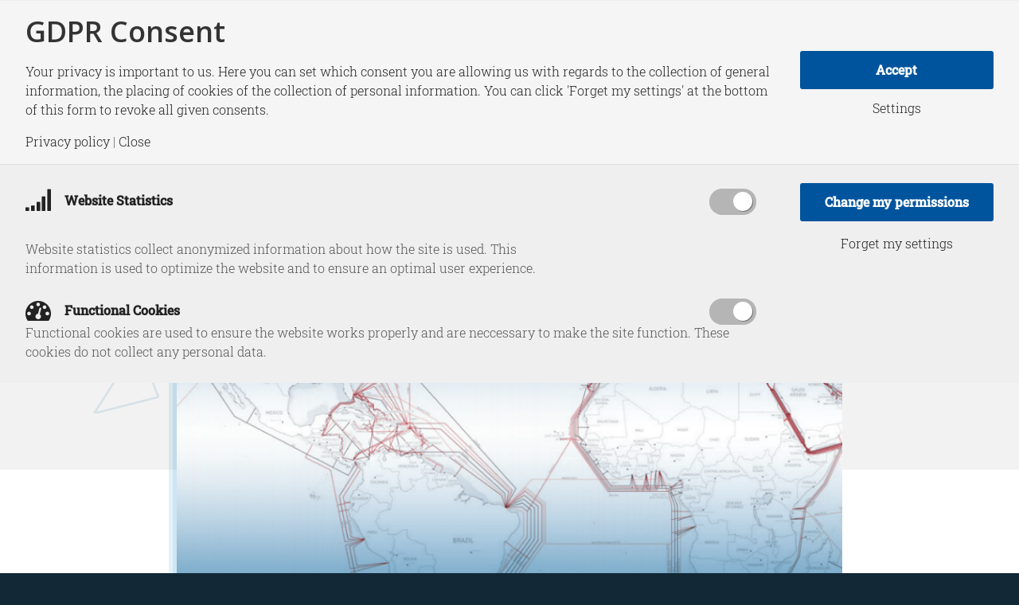

--- FILE ---
content_type: text/html; charset=UTF-8
request_url: https://hcss.nl/report/dutch-investments-in-ict-and-cybersecurity/
body_size: 24508
content:
<!DOCTYPE html>
<html lang="en-US" class="html_stretched responsive av-preloader-disabled  html_header_top html_logo_left html_main_nav_header html_menu_right html_custom html_header_sticky html_header_shrinking html_mobile_menu_tablet html_header_searchicon html_content_align_center html_header_unstick_top_disabled html_header_stretch_disabled html_av-submenu-hidden html_av-submenu-display-click html_av-overlay-side html_av-overlay-side-minimal html_av-submenu-clone html_entry_id_11958 av-cookies-no-cookie-consent av-no-preview av-default-lightbox html_text_menu_active av-mobile-menu-switch-default">
<head>
<meta charset="UTF-8" />


<!-- mobile setting -->
<meta name="viewport" content="width=device-width, initial-scale=1">

<!-- Scripts/CSS and wp_head hook -->
<meta name='robots' content='index, follow, max-image-preview:large, max-snippet:-1, max-video-preview:-1' />

	<!-- This site is optimized with the Yoast SEO plugin v26.7 - https://yoast.com/wordpress/plugins/seo/ -->
	<title>Dutch Investments in ICT and Cybersecurity - HCSS</title>
<link data-rocket-prefetch href="https://fonts.googleapis.com" rel="dns-prefetch">
<link data-rocket-prefetch href="https://www.googletagmanager.com" rel="dns-prefetch"><link rel="preload" data-rocket-preload as="image" href="https://hcss.nl/wp-content/themes/hcss/assets/img/visual-topleft.png" fetchpriority="high">
	<link rel="canonical" href="https://hcss.nl/report/dutch-investments-in-ict-and-cybersecurity/" />
	<meta property="og:locale" content="en_US" />
	<meta property="og:type" content="article" />
	<meta property="og:title" content="Dutch Investments in ICT and Cybersecurity - HCSS" />
	<meta property="og:description" content="Digitalization has taken a predominant role in the Netherlands. The Netherlands considers itself one of the leading ICT countries, promotes itself as ‘a safe place to do business’ and aspires to be the digital gateway of Europe. This report will first estimate the current and prospective size of the Dutch digital economy and the ICT [&hellip;]" />
	<meta property="og:url" content="https://hcss.nl/report/dutch-investments-in-ict-and-cybersecurity/" />
	<meta property="og:site_name" content="HCSS" />
	<meta property="article:publisher" content="https://nl-nl.facebook.com/HCSSNL/" />
	<meta property="article:modified_time" content="2022-10-26T08:42:31+00:00" />
	<meta property="og:image" content="https://hcss.nl/wp-content/uploads/2017/03/Duthc-Investment-Cyberspace.png" />
	<meta property="og:image:width" content="880" />
	<meta property="og:image:height" content="572" />
	<meta property="og:image:type" content="image/png" />
	<meta name="twitter:card" content="summary_large_image" />
	<meta name="twitter:site" content="@hcssnl" />
	<meta name="twitter:label1" content="Est. reading time" />
	<meta name="twitter:data1" content="1 minute" />
	<script type="application/ld+json" class="yoast-schema-graph">{"@context":"https://schema.org","@graph":[{"@type":"WebPage","@id":"https://hcss.nl/report/dutch-investments-in-ict-and-cybersecurity/","url":"https://hcss.nl/report/dutch-investments-in-ict-and-cybersecurity/","name":"Dutch Investments in ICT and Cybersecurity - HCSS","isPartOf":{"@id":"https://hcss.nl/#website"},"primaryImageOfPage":{"@id":"https://hcss.nl/report/dutch-investments-in-ict-and-cybersecurity/#primaryimage"},"image":{"@id":"https://hcss.nl/report/dutch-investments-in-ict-and-cybersecurity/#primaryimage"},"thumbnailUrl":"https://hcss.nl/wp-content/uploads/2017/03/Duthc-Investment-Cyberspace.png","datePublished":"2017-03-08T10:21:39+00:00","dateModified":"2022-10-26T08:42:31+00:00","breadcrumb":{"@id":"https://hcss.nl/report/dutch-investments-in-ict-and-cybersecurity/#breadcrumb"},"inLanguage":"en-US","potentialAction":[{"@type":"ReadAction","target":["https://hcss.nl/report/dutch-investments-in-ict-and-cybersecurity/"]}]},{"@type":"ImageObject","inLanguage":"en-US","@id":"https://hcss.nl/report/dutch-investments-in-ict-and-cybersecurity/#primaryimage","url":"https://hcss.nl/wp-content/uploads/2017/03/Duthc-Investment-Cyberspace.png","contentUrl":"https://hcss.nl/wp-content/uploads/2017/03/Duthc-Investment-Cyberspace.png","width":880,"height":572,"caption":"Dutch Investments in Cyberspace"},{"@type":"BreadcrumbList","@id":"https://hcss.nl/report/dutch-investments-in-ict-and-cybersecurity/#breadcrumb","itemListElement":[{"@type":"ListItem","position":1,"name":"Home","item":"https://hcss.nl/"},{"@type":"ListItem","position":2,"name":"Reports","item":"https://hcss.nl/research/"},{"@type":"ListItem","position":3,"name":"Dutch Investments in ICT and Cybersecurity"}]},{"@type":"WebSite","@id":"https://hcss.nl/#website","url":"https://hcss.nl/","name":"HCSS","description":"The Hague Centre for Strategic Studies","publisher":{"@id":"https://hcss.nl/#organization"},"potentialAction":[{"@type":"SearchAction","target":{"@type":"EntryPoint","urlTemplate":"https://hcss.nl/?s={search_term_string}"},"query-input":{"@type":"PropertyValueSpecification","valueRequired":true,"valueName":"search_term_string"}}],"inLanguage":"en-US"},{"@type":"Organization","@id":"https://hcss.nl/#organization","name":"The Hague Centre for Strategic Studies","url":"https://hcss.nl/","logo":{"@type":"ImageObject","inLanguage":"en-US","@id":"https://hcss.nl/#/schema/logo/image/","url":"https://hcss.nl/wp-content/uploads/2020/12/Placeholder logo.png","contentUrl":"https://hcss.nl/wp-content/uploads/2020/12/Placeholder logo.png","width":880,"height":572,"caption":"The Hague Centre for Strategic Studies"},"image":{"@id":"https://hcss.nl/#/schema/logo/image/"},"sameAs":["https://nl-nl.facebook.com/HCSSNL/","https://x.com/hcssnl","https://www.linkedin.com/company/the-hague-centre-for-strategic-studies/"]}]}</script>
	<!-- / Yoast SEO plugin. -->



<link rel="alternate" type="application/rss+xml" title="HCSS &raquo; Feed" href="https://hcss.nl/feed/" />
<link rel="alternate" type="application/rss+xml" title="HCSS &raquo; Comments Feed" href="https://hcss.nl/comments/feed/" />
<link rel="alternate" title="oEmbed (JSON)" type="application/json+oembed" href="https://hcss.nl/wp-json/oembed/1.0/embed?url=https%3A%2F%2Fhcss.nl%2Freport%2Fdutch-investments-in-ict-and-cybersecurity%2F" />
<link rel="alternate" title="oEmbed (XML)" type="text/xml+oembed" href="https://hcss.nl/wp-json/oembed/1.0/embed?url=https%3A%2F%2Fhcss.nl%2Freport%2Fdutch-investments-in-ict-and-cybersecurity%2F&#038;format=xml" />
<script>
window.top.gdprConsents = {
"cookieDelimiter": ",",
"bypassCache": "1",
"ids": "26399,26403",
"mandatoryIds": "26399,26403",
"multisite": "1",
"acceptAllRedirect": "https://hcss.nl/about/",
"refreshTime": 800,
"directConsentId": "",
"directContent": "LyogUGFzdGUgeW91ciBHb29nbGUgQW5hbHl0aWNzIEpBVkFTQ1JJUFQgaGVyZS4uICov"};
</script>
<!-- google webfont font replacement -->

			<script type='text/javascript'>

				(function() {

					/*	check if webfonts are disabled by user setting via cookie - or user must opt in.	*/
					var html = document.getElementsByTagName('html')[0];
					var cookie_check = html.className.indexOf('av-cookies-needs-opt-in') >= 0 || html.className.indexOf('av-cookies-can-opt-out') >= 0;
					var allow_continue = true;
					var silent_accept_cookie = html.className.indexOf('av-cookies-user-silent-accept') >= 0;

					if( cookie_check && ! silent_accept_cookie )
					{
						if( ! document.cookie.match(/aviaCookieConsent/) || html.className.indexOf('av-cookies-session-refused') >= 0 )
						{
							allow_continue = false;
						}
						else
						{
							if( ! document.cookie.match(/aviaPrivacyRefuseCookiesHideBar/) )
							{
								allow_continue = false;
							}
							else if( ! document.cookie.match(/aviaPrivacyEssentialCookiesEnabled/) )
							{
								allow_continue = false;
							}
							else if( document.cookie.match(/aviaPrivacyGoogleWebfontsDisabled/) )
							{
								allow_continue = false;
							}
						}
					}

					if( allow_continue )
					{
						var f = document.createElement('link');

						f.type 	= 'text/css';
						f.rel 	= 'stylesheet';
						f.href 	= 'https://fonts.googleapis.com/css?family=Open+Sans:400,600&display=auto';
						f.id 	= 'avia-google-webfont';

						document.getElementsByTagName('head')[0].appendChild(f);
					}
				})();

			</script>
			<style id='wp-img-auto-sizes-contain-inline-css' type='text/css'>
img:is([sizes=auto i],[sizes^="auto," i]){contain-intrinsic-size:3000px 1500px}
/*# sourceURL=wp-img-auto-sizes-contain-inline-css */
</style>
<link data-minify="1" rel='stylesheet' id='ep-gutenberg_templates_css-css' href='https://hcss.nl/wp-content/cache/min/1/wp-content/plugins/enfold-platinum/assets/css/gutenberg_style.css?ver=1768558975' type='text/css' media='all' />
<link data-minify="1" rel='stylesheet' id='avia-grid-css' href='https://hcss.nl/wp-content/cache/min/1/wp-content/themes/enfold/css/grid.css?ver=1768558975' type='text/css' media='all' />
<link data-minify="1" rel='stylesheet' id='avia-base-css' href='https://hcss.nl/wp-content/cache/min/1/wp-content/themes/enfold/css/base.css?ver=1768558975' type='text/css' media='all' />
<link data-minify="1" rel='stylesheet' id='avia-layout-css' href='https://hcss.nl/wp-content/cache/min/1/wp-content/themes/enfold/css/layout.css?ver=1768558975' type='text/css' media='all' />
<link data-minify="1" rel='stylesheet' id='avia-module-audioplayer-css' href='https://hcss.nl/wp-content/cache/min/1/wp-content/themes/enfold/config-templatebuilder/avia-shortcodes/audio-player/audio-player.css?ver=1768558975' type='text/css' media='all' />
<link data-minify="1" rel='stylesheet' id='avia-module-blog-css' href='https://hcss.nl/wp-content/cache/min/1/wp-content/themes/enfold/config-templatebuilder/avia-shortcodes/blog/blog.css?ver=1768558975' type='text/css' media='all' />
<link data-minify="1" rel='stylesheet' id='avia-module-postslider-css' href='https://hcss.nl/wp-content/cache/min/1/wp-content/themes/enfold/config-templatebuilder/avia-shortcodes/postslider/postslider.css?ver=1768558975' type='text/css' media='all' />
<link data-minify="1" rel='stylesheet' id='avia-module-button-css' href='https://hcss.nl/wp-content/cache/min/1/wp-content/themes/enfold/config-templatebuilder/avia-shortcodes/buttons/buttons.css?ver=1768558975' type='text/css' media='all' />
<link data-minify="1" rel='stylesheet' id='avia-module-buttonrow-css' href='https://hcss.nl/wp-content/cache/min/1/wp-content/themes/enfold/config-templatebuilder/avia-shortcodes/buttonrow/buttonrow.css?ver=1768558975' type='text/css' media='all' />
<link data-minify="1" rel='stylesheet' id='avia-module-button-fullwidth-css' href='https://hcss.nl/wp-content/cache/min/1/wp-content/themes/enfold/config-templatebuilder/avia-shortcodes/buttons_fullwidth/buttons_fullwidth.css?ver=1768558975' type='text/css' media='all' />
<link data-minify="1" rel='stylesheet' id='avia-module-catalogue-css' href='https://hcss.nl/wp-content/cache/min/1/wp-content/themes/enfold/config-templatebuilder/avia-shortcodes/catalogue/catalogue.css?ver=1768558975' type='text/css' media='all' />
<link data-minify="1" rel='stylesheet' id='avia-module-comments-css' href='https://hcss.nl/wp-content/cache/min/1/wp-content/themes/enfold/config-templatebuilder/avia-shortcodes/comments/comments.css?ver=1768558975' type='text/css' media='all' />
<link data-minify="1" rel='stylesheet' id='avia-module-contact-css' href='https://hcss.nl/wp-content/cache/min/1/wp-content/themes/enfold/config-templatebuilder/avia-shortcodes/contact/contact.css?ver=1768558975' type='text/css' media='all' />
<link data-minify="1" rel='stylesheet' id='avia-module-slideshow-css' href='https://hcss.nl/wp-content/cache/min/1/wp-content/themes/enfold/config-templatebuilder/avia-shortcodes/slideshow/slideshow.css?ver=1768558975' type='text/css' media='all' />
<link data-minify="1" rel='stylesheet' id='avia-module-slideshow-contentpartner-css' href='https://hcss.nl/wp-content/cache/min/1/wp-content/themes/enfold/config-templatebuilder/avia-shortcodes/contentslider/contentslider.css?ver=1768558975' type='text/css' media='all' />
<link data-minify="1" rel='stylesheet' id='avia-module-countdown-css' href='https://hcss.nl/wp-content/cache/min/1/wp-content/themes/enfold/config-templatebuilder/avia-shortcodes/countdown/countdown.css?ver=1768558975' type='text/css' media='all' />
<link data-minify="1" rel='stylesheet' id='avia-module-dynamic-field-css' href='https://hcss.nl/wp-content/cache/min/1/wp-content/themes/enfold/config-templatebuilder/avia-shortcodes/dynamic_field/dynamic_field.css?ver=1768558975' type='text/css' media='all' />
<link data-minify="1" rel='stylesheet' id='avia-module-gallery-css' href='https://hcss.nl/wp-content/cache/min/1/wp-content/themes/enfold/config-templatebuilder/avia-shortcodes/gallery/gallery.css?ver=1768558975' type='text/css' media='all' />
<link data-minify="1" rel='stylesheet' id='avia-module-gallery-hor-css' href='https://hcss.nl/wp-content/cache/min/1/wp-content/themes/enfold/config-templatebuilder/avia-shortcodes/gallery_horizontal/gallery_horizontal.css?ver=1768558975' type='text/css' media='all' />
<link data-minify="1" rel='stylesheet' id='avia-module-maps-css' href='https://hcss.nl/wp-content/cache/min/1/wp-content/themes/enfold/config-templatebuilder/avia-shortcodes/google_maps/google_maps.css?ver=1768558975' type='text/css' media='all' />
<link data-minify="1" rel='stylesheet' id='avia-module-gridrow-css' href='https://hcss.nl/wp-content/cache/min/1/wp-content/themes/enfold/config-templatebuilder/avia-shortcodes/grid_row/grid_row.css?ver=1768558975' type='text/css' media='all' />
<link data-minify="1" rel='stylesheet' id='avia-module-heading-css' href='https://hcss.nl/wp-content/cache/min/1/wp-content/themes/enfold/config-templatebuilder/avia-shortcodes/heading/heading.css?ver=1768558975' type='text/css' media='all' />
<link data-minify="1" rel='stylesheet' id='avia-module-rotator-css' href='https://hcss.nl/wp-content/cache/min/1/wp-content/themes/enfold/config-templatebuilder/avia-shortcodes/headline_rotator/headline_rotator.css?ver=1768558975' type='text/css' media='all' />
<link data-minify="1" rel='stylesheet' id='avia-module-hr-css' href='https://hcss.nl/wp-content/cache/min/1/wp-content/themes/enfold/config-templatebuilder/avia-shortcodes/hr/hr.css?ver=1768558975' type='text/css' media='all' />
<link data-minify="1" rel='stylesheet' id='avia-module-icon-css' href='https://hcss.nl/wp-content/cache/min/1/wp-content/themes/enfold/config-templatebuilder/avia-shortcodes/icon/icon.css?ver=1768558975' type='text/css' media='all' />
<link data-minify="1" rel='stylesheet' id='avia-module-icon-circles-css' href='https://hcss.nl/wp-content/cache/min/1/wp-content/themes/enfold/config-templatebuilder/avia-shortcodes/icon_circles/icon_circles.css?ver=1768558975' type='text/css' media='all' />
<link data-minify="1" rel='stylesheet' id='avia-module-iconbox-css' href='https://hcss.nl/wp-content/cache/min/1/wp-content/themes/enfold/config-templatebuilder/avia-shortcodes/iconbox/iconbox.css?ver=1768558975' type='text/css' media='all' />
<link data-minify="1" rel='stylesheet' id='avia-module-icongrid-css' href='https://hcss.nl/wp-content/cache/min/1/wp-content/themes/enfold/config-templatebuilder/avia-shortcodes/icongrid/icongrid.css?ver=1768558975' type='text/css' media='all' />
<link data-minify="1" rel='stylesheet' id='avia-module-iconlist-css' href='https://hcss.nl/wp-content/cache/min/1/wp-content/themes/enfold/config-templatebuilder/avia-shortcodes/iconlist/iconlist.css?ver=1768558975' type='text/css' media='all' />
<link data-minify="1" rel='stylesheet' id='avia-module-image-css' href='https://hcss.nl/wp-content/cache/min/1/wp-content/themes/enfold/config-templatebuilder/avia-shortcodes/image/image.css?ver=1768558975' type='text/css' media='all' />
<link data-minify="1" rel='stylesheet' id='avia-module-image-diff-css' href='https://hcss.nl/wp-content/cache/min/1/wp-content/themes/enfold/config-templatebuilder/avia-shortcodes/image_diff/image_diff.css?ver=1768558975' type='text/css' media='all' />
<link data-minify="1" rel='stylesheet' id='avia-module-hotspot-css' href='https://hcss.nl/wp-content/cache/min/1/wp-content/themes/enfold/config-templatebuilder/avia-shortcodes/image_hotspots/image_hotspots.css?ver=1768558975' type='text/css' media='all' />
<link data-minify="1" rel='stylesheet' id='avia-module-sc-lottie-animation-css' href='https://hcss.nl/wp-content/cache/min/1/wp-content/themes/enfold/config-templatebuilder/avia-shortcodes/lottie_animation/lottie_animation.css?ver=1768558975' type='text/css' media='all' />
<link data-minify="1" rel='stylesheet' id='avia-module-magazine-css' href='https://hcss.nl/wp-content/cache/min/1/wp-content/themes/enfold/config-templatebuilder/avia-shortcodes/magazine/magazine.css?ver=1768558975' type='text/css' media='all' />
<link data-minify="1" rel='stylesheet' id='avia-module-masonry-css' href='https://hcss.nl/wp-content/cache/min/1/wp-content/themes/enfold/config-templatebuilder/avia-shortcodes/masonry_entries/masonry_entries.css?ver=1768558975' type='text/css' media='all' />
<link data-minify="1" rel='stylesheet' id='avia-siteloader-css' href='https://hcss.nl/wp-content/cache/min/1/wp-content/themes/enfold/css/avia-snippet-site-preloader.css?ver=1768558975' type='text/css' media='all' />
<link data-minify="1" rel='stylesheet' id='avia-module-menu-css' href='https://hcss.nl/wp-content/cache/min/1/wp-content/themes/enfold/config-templatebuilder/avia-shortcodes/menu/menu.css?ver=1768558975' type='text/css' media='all' />
<link data-minify="1" rel='stylesheet' id='avia-module-notification-css' href='https://hcss.nl/wp-content/cache/min/1/wp-content/themes/enfold/config-templatebuilder/avia-shortcodes/notification/notification.css?ver=1768558975' type='text/css' media='all' />
<link data-minify="1" rel='stylesheet' id='avia-module-numbers-css' href='https://hcss.nl/wp-content/cache/min/1/wp-content/themes/enfold/config-templatebuilder/avia-shortcodes/numbers/numbers.css?ver=1768558975' type='text/css' media='all' />
<link data-minify="1" rel='stylesheet' id='avia-module-portfolio-css' href='https://hcss.nl/wp-content/cache/min/1/wp-content/themes/enfold/config-templatebuilder/avia-shortcodes/portfolio/portfolio.css?ver=1768558975' type='text/css' media='all' />
<link data-minify="1" rel='stylesheet' id='avia-module-post-metadata-css' href='https://hcss.nl/wp-content/cache/min/1/wp-content/themes/enfold/config-templatebuilder/avia-shortcodes/post_metadata/post_metadata.css?ver=1768558975' type='text/css' media='all' />
<link data-minify="1" rel='stylesheet' id='avia-module-progress-bar-css' href='https://hcss.nl/wp-content/cache/min/1/wp-content/themes/enfold/config-templatebuilder/avia-shortcodes/progressbar/progressbar.css?ver=1768558975' type='text/css' media='all' />
<link data-minify="1" rel='stylesheet' id='avia-module-promobox-css' href='https://hcss.nl/wp-content/cache/min/1/wp-content/themes/enfold/config-templatebuilder/avia-shortcodes/promobox/promobox.css?ver=1768558975' type='text/css' media='all' />
<link data-minify="1" rel='stylesheet' id='avia-sc-search-css' href='https://hcss.nl/wp-content/cache/min/1/wp-content/themes/enfold/config-templatebuilder/avia-shortcodes/search/search.css?ver=1768558976' type='text/css' media='all' />
<link data-minify="1" rel='stylesheet' id='avia-module-slideshow-accordion-css' href='https://hcss.nl/wp-content/cache/min/1/wp-content/themes/enfold/config-templatebuilder/avia-shortcodes/slideshow_accordion/slideshow_accordion.css?ver=1768558976' type='text/css' media='all' />
<link data-minify="1" rel='stylesheet' id='avia-module-slideshow-feature-image-css' href='https://hcss.nl/wp-content/cache/min/1/wp-content/themes/enfold/config-templatebuilder/avia-shortcodes/slideshow_feature_image/slideshow_feature_image.css?ver=1768558976' type='text/css' media='all' />
<link data-minify="1" rel='stylesheet' id='avia-module-slideshow-fullsize-css' href='https://hcss.nl/wp-content/cache/min/1/wp-content/themes/enfold/config-templatebuilder/avia-shortcodes/slideshow_fullsize/slideshow_fullsize.css?ver=1768558976' type='text/css' media='all' />
<link data-minify="1" rel='stylesheet' id='avia-module-slideshow-fullscreen-css' href='https://hcss.nl/wp-content/cache/min/1/wp-content/themes/enfold/config-templatebuilder/avia-shortcodes/slideshow_fullscreen/slideshow_fullscreen.css?ver=1768558976' type='text/css' media='all' />
<link data-minify="1" rel='stylesheet' id='avia-module-social-css' href='https://hcss.nl/wp-content/cache/min/1/wp-content/themes/enfold/config-templatebuilder/avia-shortcodes/social_share/social_share.css?ver=1768558976' type='text/css' media='all' />
<link data-minify="1" rel='stylesheet' id='avia-module-tabsection-css' href='https://hcss.nl/wp-content/cache/min/1/wp-content/themes/enfold/config-templatebuilder/avia-shortcodes/tab_section/tab_section.css?ver=1768558976' type='text/css' media='all' />
<link data-minify="1" rel='stylesheet' id='avia-module-table-css' href='https://hcss.nl/wp-content/cache/min/1/wp-content/themes/enfold/config-templatebuilder/avia-shortcodes/table/table.css?ver=1768558976' type='text/css' media='all' />
<link data-minify="1" rel='stylesheet' id='avia-module-tabs-css' href='https://hcss.nl/wp-content/cache/min/1/wp-content/themes/enfold/config-templatebuilder/avia-shortcodes/tabs/tabs.css?ver=1768558976' type='text/css' media='all' />
<link data-minify="1" rel='stylesheet' id='avia-module-team-css' href='https://hcss.nl/wp-content/cache/min/1/wp-content/themes/enfold/config-templatebuilder/avia-shortcodes/team/team.css?ver=1768558976' type='text/css' media='all' />
<link data-minify="1" rel='stylesheet' id='avia-module-testimonials-css' href='https://hcss.nl/wp-content/cache/min/1/wp-content/themes/enfold/config-templatebuilder/avia-shortcodes/testimonials/testimonials.css?ver=1768558976' type='text/css' media='all' />
<link data-minify="1" rel='stylesheet' id='avia-module-timeline-css' href='https://hcss.nl/wp-content/cache/min/1/wp-content/themes/enfold/config-templatebuilder/avia-shortcodes/timeline/timeline.css?ver=1768558976' type='text/css' media='all' />
<link data-minify="1" rel='stylesheet' id='avia-module-toggles-css' href='https://hcss.nl/wp-content/cache/min/1/wp-content/themes/enfold/config-templatebuilder/avia-shortcodes/toggles/toggles.css?ver=1768558976' type='text/css' media='all' />
<link data-minify="1" rel='stylesheet' id='avia-module-video-css' href='https://hcss.nl/wp-content/cache/min/1/wp-content/themes/enfold/config-templatebuilder/avia-shortcodes/video/video.css?ver=1768558976' type='text/css' media='all' />
<link rel='stylesheet' id='EnfoldChild_HotfixCss-css' href='https://hcss.nl/wp-content/themes/hcss/hotfix/hotfix.css?ver=2.0.1' type='text/css' media='all' />
<style id='wp-emoji-styles-inline-css' type='text/css'>

	img.wp-smiley, img.emoji {
		display: inline !important;
		border: none !important;
		box-shadow: none !important;
		height: 1em !important;
		width: 1em !important;
		margin: 0 0.07em !important;
		vertical-align: -0.1em !important;
		background: none !important;
		padding: 0 !important;
	}
/*# sourceURL=wp-emoji-styles-inline-css */
</style>
<style id='wp-block-library-inline-css' type='text/css'>
:root{--wp-block-synced-color:#7a00df;--wp-block-synced-color--rgb:122,0,223;--wp-bound-block-color:var(--wp-block-synced-color);--wp-editor-canvas-background:#ddd;--wp-admin-theme-color:#007cba;--wp-admin-theme-color--rgb:0,124,186;--wp-admin-theme-color-darker-10:#006ba1;--wp-admin-theme-color-darker-10--rgb:0,107,160.5;--wp-admin-theme-color-darker-20:#005a87;--wp-admin-theme-color-darker-20--rgb:0,90,135;--wp-admin-border-width-focus:2px}@media (min-resolution:192dpi){:root{--wp-admin-border-width-focus:1.5px}}.wp-element-button{cursor:pointer}:root .has-very-light-gray-background-color{background-color:#eee}:root .has-very-dark-gray-background-color{background-color:#313131}:root .has-very-light-gray-color{color:#eee}:root .has-very-dark-gray-color{color:#313131}:root .has-vivid-green-cyan-to-vivid-cyan-blue-gradient-background{background:linear-gradient(135deg,#00d084,#0693e3)}:root .has-purple-crush-gradient-background{background:linear-gradient(135deg,#34e2e4,#4721fb 50%,#ab1dfe)}:root .has-hazy-dawn-gradient-background{background:linear-gradient(135deg,#faaca8,#dad0ec)}:root .has-subdued-olive-gradient-background{background:linear-gradient(135deg,#fafae1,#67a671)}:root .has-atomic-cream-gradient-background{background:linear-gradient(135deg,#fdd79a,#004a59)}:root .has-nightshade-gradient-background{background:linear-gradient(135deg,#330968,#31cdcf)}:root .has-midnight-gradient-background{background:linear-gradient(135deg,#020381,#2874fc)}:root{--wp--preset--font-size--normal:16px;--wp--preset--font-size--huge:42px}.has-regular-font-size{font-size:1em}.has-larger-font-size{font-size:2.625em}.has-normal-font-size{font-size:var(--wp--preset--font-size--normal)}.has-huge-font-size{font-size:var(--wp--preset--font-size--huge)}.has-text-align-center{text-align:center}.has-text-align-left{text-align:left}.has-text-align-right{text-align:right}.has-fit-text{white-space:nowrap!important}#end-resizable-editor-section{display:none}.aligncenter{clear:both}.items-justified-left{justify-content:flex-start}.items-justified-center{justify-content:center}.items-justified-right{justify-content:flex-end}.items-justified-space-between{justify-content:space-between}.screen-reader-text{border:0;clip-path:inset(50%);height:1px;margin:-1px;overflow:hidden;padding:0;position:absolute;width:1px;word-wrap:normal!important}.screen-reader-text:focus{background-color:#ddd;clip-path:none;color:#444;display:block;font-size:1em;height:auto;left:5px;line-height:normal;padding:15px 23px 14px;text-decoration:none;top:5px;width:auto;z-index:100000}html :where(.has-border-color){border-style:solid}html :where([style*=border-top-color]){border-top-style:solid}html :where([style*=border-right-color]){border-right-style:solid}html :where([style*=border-bottom-color]){border-bottom-style:solid}html :where([style*=border-left-color]){border-left-style:solid}html :where([style*=border-width]){border-style:solid}html :where([style*=border-top-width]){border-top-style:solid}html :where([style*=border-right-width]){border-right-style:solid}html :where([style*=border-bottom-width]){border-bottom-style:solid}html :where([style*=border-left-width]){border-left-style:solid}html :where(img[class*=wp-image-]){height:auto;max-width:100%}:where(figure){margin:0 0 1em}html :where(.is-position-sticky){--wp-admin--admin-bar--position-offset:var(--wp-admin--admin-bar--height,0px)}@media screen and (max-width:600px){html :where(.is-position-sticky){--wp-admin--admin-bar--position-offset:0px}}

/*# sourceURL=wp-block-library-inline-css */
</style><style id='global-styles-inline-css' type='text/css'>
:root{--wp--preset--aspect-ratio--square: 1;--wp--preset--aspect-ratio--4-3: 4/3;--wp--preset--aspect-ratio--3-4: 3/4;--wp--preset--aspect-ratio--3-2: 3/2;--wp--preset--aspect-ratio--2-3: 2/3;--wp--preset--aspect-ratio--16-9: 16/9;--wp--preset--aspect-ratio--9-16: 9/16;--wp--preset--color--black: #000000;--wp--preset--color--cyan-bluish-gray: #abb8c3;--wp--preset--color--white: #ffffff;--wp--preset--color--pale-pink: #f78da7;--wp--preset--color--vivid-red: #cf2e2e;--wp--preset--color--luminous-vivid-orange: #ff6900;--wp--preset--color--luminous-vivid-amber: #fcb900;--wp--preset--color--light-green-cyan: #7bdcb5;--wp--preset--color--vivid-green-cyan: #00d084;--wp--preset--color--pale-cyan-blue: #8ed1fc;--wp--preset--color--vivid-cyan-blue: #0693e3;--wp--preset--color--vivid-purple: #9b51e0;--wp--preset--color--metallic-red: #b02b2c;--wp--preset--color--maximum-yellow-red: #edae44;--wp--preset--color--yellow-sun: #eeee22;--wp--preset--color--palm-leaf: #83a846;--wp--preset--color--aero: #7bb0e7;--wp--preset--color--old-lavender: #745f7e;--wp--preset--color--steel-teal: #5f8789;--wp--preset--color--raspberry-pink: #d65799;--wp--preset--color--medium-turquoise: #4ecac2;--wp--preset--gradient--vivid-cyan-blue-to-vivid-purple: linear-gradient(135deg,rgb(6,147,227) 0%,rgb(155,81,224) 100%);--wp--preset--gradient--light-green-cyan-to-vivid-green-cyan: linear-gradient(135deg,rgb(122,220,180) 0%,rgb(0,208,130) 100%);--wp--preset--gradient--luminous-vivid-amber-to-luminous-vivid-orange: linear-gradient(135deg,rgb(252,185,0) 0%,rgb(255,105,0) 100%);--wp--preset--gradient--luminous-vivid-orange-to-vivid-red: linear-gradient(135deg,rgb(255,105,0) 0%,rgb(207,46,46) 100%);--wp--preset--gradient--very-light-gray-to-cyan-bluish-gray: linear-gradient(135deg,rgb(238,238,238) 0%,rgb(169,184,195) 100%);--wp--preset--gradient--cool-to-warm-spectrum: linear-gradient(135deg,rgb(74,234,220) 0%,rgb(151,120,209) 20%,rgb(207,42,186) 40%,rgb(238,44,130) 60%,rgb(251,105,98) 80%,rgb(254,248,76) 100%);--wp--preset--gradient--blush-light-purple: linear-gradient(135deg,rgb(255,206,236) 0%,rgb(152,150,240) 100%);--wp--preset--gradient--blush-bordeaux: linear-gradient(135deg,rgb(254,205,165) 0%,rgb(254,45,45) 50%,rgb(107,0,62) 100%);--wp--preset--gradient--luminous-dusk: linear-gradient(135deg,rgb(255,203,112) 0%,rgb(199,81,192) 50%,rgb(65,88,208) 100%);--wp--preset--gradient--pale-ocean: linear-gradient(135deg,rgb(255,245,203) 0%,rgb(182,227,212) 50%,rgb(51,167,181) 100%);--wp--preset--gradient--electric-grass: linear-gradient(135deg,rgb(202,248,128) 0%,rgb(113,206,126) 100%);--wp--preset--gradient--midnight: linear-gradient(135deg,rgb(2,3,129) 0%,rgb(40,116,252) 100%);--wp--preset--font-size--small: 1rem;--wp--preset--font-size--medium: 1.125rem;--wp--preset--font-size--large: 1.75rem;--wp--preset--font-size--x-large: clamp(1.75rem, 3vw, 2.25rem);--wp--preset--spacing--20: 0.44rem;--wp--preset--spacing--30: 0.67rem;--wp--preset--spacing--40: 1rem;--wp--preset--spacing--50: 1.5rem;--wp--preset--spacing--60: 2.25rem;--wp--preset--spacing--70: 3.38rem;--wp--preset--spacing--80: 5.06rem;--wp--preset--shadow--natural: 6px 6px 9px rgba(0, 0, 0, 0.2);--wp--preset--shadow--deep: 12px 12px 50px rgba(0, 0, 0, 0.4);--wp--preset--shadow--sharp: 6px 6px 0px rgba(0, 0, 0, 0.2);--wp--preset--shadow--outlined: 6px 6px 0px -3px rgb(255, 255, 255), 6px 6px rgb(0, 0, 0);--wp--preset--shadow--crisp: 6px 6px 0px rgb(0, 0, 0);}:root { --wp--style--global--content-size: 800px;--wp--style--global--wide-size: 1130px; }:where(body) { margin: 0; }.wp-site-blocks > .alignleft { float: left; margin-right: 2em; }.wp-site-blocks > .alignright { float: right; margin-left: 2em; }.wp-site-blocks > .aligncenter { justify-content: center; margin-left: auto; margin-right: auto; }:where(.is-layout-flex){gap: 0.5em;}:where(.is-layout-grid){gap: 0.5em;}.is-layout-flow > .alignleft{float: left;margin-inline-start: 0;margin-inline-end: 2em;}.is-layout-flow > .alignright{float: right;margin-inline-start: 2em;margin-inline-end: 0;}.is-layout-flow > .aligncenter{margin-left: auto !important;margin-right: auto !important;}.is-layout-constrained > .alignleft{float: left;margin-inline-start: 0;margin-inline-end: 2em;}.is-layout-constrained > .alignright{float: right;margin-inline-start: 2em;margin-inline-end: 0;}.is-layout-constrained > .aligncenter{margin-left: auto !important;margin-right: auto !important;}.is-layout-constrained > :where(:not(.alignleft):not(.alignright):not(.alignfull)){max-width: var(--wp--style--global--content-size);margin-left: auto !important;margin-right: auto !important;}.is-layout-constrained > .alignwide{max-width: var(--wp--style--global--wide-size);}body .is-layout-flex{display: flex;}.is-layout-flex{flex-wrap: wrap;align-items: center;}.is-layout-flex > :is(*, div){margin: 0;}body .is-layout-grid{display: grid;}.is-layout-grid > :is(*, div){margin: 0;}body{padding-top: 0px;padding-right: 0px;padding-bottom: 0px;padding-left: 0px;}a:where(:not(.wp-element-button)){text-decoration: underline;}:root :where(.wp-element-button, .wp-block-button__link){background-color: #32373c;border-width: 0;color: #fff;font-family: inherit;font-size: inherit;font-style: inherit;font-weight: inherit;letter-spacing: inherit;line-height: inherit;padding-top: calc(0.667em + 2px);padding-right: calc(1.333em + 2px);padding-bottom: calc(0.667em + 2px);padding-left: calc(1.333em + 2px);text-decoration: none;text-transform: inherit;}.has-black-color{color: var(--wp--preset--color--black) !important;}.has-cyan-bluish-gray-color{color: var(--wp--preset--color--cyan-bluish-gray) !important;}.has-white-color{color: var(--wp--preset--color--white) !important;}.has-pale-pink-color{color: var(--wp--preset--color--pale-pink) !important;}.has-vivid-red-color{color: var(--wp--preset--color--vivid-red) !important;}.has-luminous-vivid-orange-color{color: var(--wp--preset--color--luminous-vivid-orange) !important;}.has-luminous-vivid-amber-color{color: var(--wp--preset--color--luminous-vivid-amber) !important;}.has-light-green-cyan-color{color: var(--wp--preset--color--light-green-cyan) !important;}.has-vivid-green-cyan-color{color: var(--wp--preset--color--vivid-green-cyan) !important;}.has-pale-cyan-blue-color{color: var(--wp--preset--color--pale-cyan-blue) !important;}.has-vivid-cyan-blue-color{color: var(--wp--preset--color--vivid-cyan-blue) !important;}.has-vivid-purple-color{color: var(--wp--preset--color--vivid-purple) !important;}.has-metallic-red-color{color: var(--wp--preset--color--metallic-red) !important;}.has-maximum-yellow-red-color{color: var(--wp--preset--color--maximum-yellow-red) !important;}.has-yellow-sun-color{color: var(--wp--preset--color--yellow-sun) !important;}.has-palm-leaf-color{color: var(--wp--preset--color--palm-leaf) !important;}.has-aero-color{color: var(--wp--preset--color--aero) !important;}.has-old-lavender-color{color: var(--wp--preset--color--old-lavender) !important;}.has-steel-teal-color{color: var(--wp--preset--color--steel-teal) !important;}.has-raspberry-pink-color{color: var(--wp--preset--color--raspberry-pink) !important;}.has-medium-turquoise-color{color: var(--wp--preset--color--medium-turquoise) !important;}.has-black-background-color{background-color: var(--wp--preset--color--black) !important;}.has-cyan-bluish-gray-background-color{background-color: var(--wp--preset--color--cyan-bluish-gray) !important;}.has-white-background-color{background-color: var(--wp--preset--color--white) !important;}.has-pale-pink-background-color{background-color: var(--wp--preset--color--pale-pink) !important;}.has-vivid-red-background-color{background-color: var(--wp--preset--color--vivid-red) !important;}.has-luminous-vivid-orange-background-color{background-color: var(--wp--preset--color--luminous-vivid-orange) !important;}.has-luminous-vivid-amber-background-color{background-color: var(--wp--preset--color--luminous-vivid-amber) !important;}.has-light-green-cyan-background-color{background-color: var(--wp--preset--color--light-green-cyan) !important;}.has-vivid-green-cyan-background-color{background-color: var(--wp--preset--color--vivid-green-cyan) !important;}.has-pale-cyan-blue-background-color{background-color: var(--wp--preset--color--pale-cyan-blue) !important;}.has-vivid-cyan-blue-background-color{background-color: var(--wp--preset--color--vivid-cyan-blue) !important;}.has-vivid-purple-background-color{background-color: var(--wp--preset--color--vivid-purple) !important;}.has-metallic-red-background-color{background-color: var(--wp--preset--color--metallic-red) !important;}.has-maximum-yellow-red-background-color{background-color: var(--wp--preset--color--maximum-yellow-red) !important;}.has-yellow-sun-background-color{background-color: var(--wp--preset--color--yellow-sun) !important;}.has-palm-leaf-background-color{background-color: var(--wp--preset--color--palm-leaf) !important;}.has-aero-background-color{background-color: var(--wp--preset--color--aero) !important;}.has-old-lavender-background-color{background-color: var(--wp--preset--color--old-lavender) !important;}.has-steel-teal-background-color{background-color: var(--wp--preset--color--steel-teal) !important;}.has-raspberry-pink-background-color{background-color: var(--wp--preset--color--raspberry-pink) !important;}.has-medium-turquoise-background-color{background-color: var(--wp--preset--color--medium-turquoise) !important;}.has-black-border-color{border-color: var(--wp--preset--color--black) !important;}.has-cyan-bluish-gray-border-color{border-color: var(--wp--preset--color--cyan-bluish-gray) !important;}.has-white-border-color{border-color: var(--wp--preset--color--white) !important;}.has-pale-pink-border-color{border-color: var(--wp--preset--color--pale-pink) !important;}.has-vivid-red-border-color{border-color: var(--wp--preset--color--vivid-red) !important;}.has-luminous-vivid-orange-border-color{border-color: var(--wp--preset--color--luminous-vivid-orange) !important;}.has-luminous-vivid-amber-border-color{border-color: var(--wp--preset--color--luminous-vivid-amber) !important;}.has-light-green-cyan-border-color{border-color: var(--wp--preset--color--light-green-cyan) !important;}.has-vivid-green-cyan-border-color{border-color: var(--wp--preset--color--vivid-green-cyan) !important;}.has-pale-cyan-blue-border-color{border-color: var(--wp--preset--color--pale-cyan-blue) !important;}.has-vivid-cyan-blue-border-color{border-color: var(--wp--preset--color--vivid-cyan-blue) !important;}.has-vivid-purple-border-color{border-color: var(--wp--preset--color--vivid-purple) !important;}.has-metallic-red-border-color{border-color: var(--wp--preset--color--metallic-red) !important;}.has-maximum-yellow-red-border-color{border-color: var(--wp--preset--color--maximum-yellow-red) !important;}.has-yellow-sun-border-color{border-color: var(--wp--preset--color--yellow-sun) !important;}.has-palm-leaf-border-color{border-color: var(--wp--preset--color--palm-leaf) !important;}.has-aero-border-color{border-color: var(--wp--preset--color--aero) !important;}.has-old-lavender-border-color{border-color: var(--wp--preset--color--old-lavender) !important;}.has-steel-teal-border-color{border-color: var(--wp--preset--color--steel-teal) !important;}.has-raspberry-pink-border-color{border-color: var(--wp--preset--color--raspberry-pink) !important;}.has-medium-turquoise-border-color{border-color: var(--wp--preset--color--medium-turquoise) !important;}.has-vivid-cyan-blue-to-vivid-purple-gradient-background{background: var(--wp--preset--gradient--vivid-cyan-blue-to-vivid-purple) !important;}.has-light-green-cyan-to-vivid-green-cyan-gradient-background{background: var(--wp--preset--gradient--light-green-cyan-to-vivid-green-cyan) !important;}.has-luminous-vivid-amber-to-luminous-vivid-orange-gradient-background{background: var(--wp--preset--gradient--luminous-vivid-amber-to-luminous-vivid-orange) !important;}.has-luminous-vivid-orange-to-vivid-red-gradient-background{background: var(--wp--preset--gradient--luminous-vivid-orange-to-vivid-red) !important;}.has-very-light-gray-to-cyan-bluish-gray-gradient-background{background: var(--wp--preset--gradient--very-light-gray-to-cyan-bluish-gray) !important;}.has-cool-to-warm-spectrum-gradient-background{background: var(--wp--preset--gradient--cool-to-warm-spectrum) !important;}.has-blush-light-purple-gradient-background{background: var(--wp--preset--gradient--blush-light-purple) !important;}.has-blush-bordeaux-gradient-background{background: var(--wp--preset--gradient--blush-bordeaux) !important;}.has-luminous-dusk-gradient-background{background: var(--wp--preset--gradient--luminous-dusk) !important;}.has-pale-ocean-gradient-background{background: var(--wp--preset--gradient--pale-ocean) !important;}.has-electric-grass-gradient-background{background: var(--wp--preset--gradient--electric-grass) !important;}.has-midnight-gradient-background{background: var(--wp--preset--gradient--midnight) !important;}.has-small-font-size{font-size: var(--wp--preset--font-size--small) !important;}.has-medium-font-size{font-size: var(--wp--preset--font-size--medium) !important;}.has-large-font-size{font-size: var(--wp--preset--font-size--large) !important;}.has-x-large-font-size{font-size: var(--wp--preset--font-size--x-large) !important;}
/*# sourceURL=global-styles-inline-css */
</style>

<link rel='stylesheet' id='gdprc_style-css' href='https://hcss.nl/wp-content/plugins/gdpr-consent/assets/dist/css/plugin.min.css?ver=3.5.0' type='text/css' media='all' />
<link data-minify="1" rel='stylesheet' id='gdprc_gdpricons-css' href='https://hcss.nl/wp-content/cache/min/1/wp-content/plugins/gdpr-consent/assets/lib/gdpricons/css/gdpricons.min.css?ver=1768558969' type='text/css' media='all' />
<link data-minify="1" rel='stylesheet' id='av_templates_css-css' href='https://hcss.nl/wp-content/cache/min/1/wp-content/plugins/enfold-platinum/assets/css/avia_templates.css?ver=1768558969' type='text/css' media='all' />
<link rel='stylesheet' id='ep_repeaters_css-css' href='https://hcss.nl/wp-content/plugins/enfold-platinum/assets/css/repeaters.css?ver=1.3.5' type='text/css' media='all' />
<link data-minify="1" rel='stylesheet' id='sowmedia-posttemplates-css' href='https://hcss.nl/wp-content/cache/min/1/wp-content/plugins/enfold-platinum/assets/css/ept-styles.css?ver=1768558969' type='text/css' media='all' />
<link data-minify="1" rel='stylesheet' id='avia-scs-css' href='https://hcss.nl/wp-content/cache/min/1/wp-content/themes/enfold/css/shortcodes.css?ver=1768558969' type='text/css' media='all' />
<link data-minify="1" rel='stylesheet' id='avia-fold-unfold-css' href='https://hcss.nl/wp-content/cache/min/1/wp-content/themes/enfold/css/avia-snippet-fold-unfold.css?ver=1768558969' type='text/css' media='all' />
<link rel='stylesheet' id='avia-popup-css-css' href='https://hcss.nl/wp-content/themes/enfold/js/aviapopup/magnific-popup.min.css?ver=7.1.3' type='text/css' media='screen' />
<link data-minify="1" rel='stylesheet' id='avia-lightbox-css' href='https://hcss.nl/wp-content/cache/min/1/wp-content/themes/enfold/css/avia-snippet-lightbox.css?ver=1768558969' type='text/css' media='screen' />
<link data-minify="1" rel='stylesheet' id='avia-widget-css-css' href='https://hcss.nl/wp-content/cache/min/1/wp-content/themes/enfold/css/avia-snippet-widget.css?ver=1768558969' type='text/css' media='screen' />
<link data-minify="1" rel='stylesheet' id='avia-dynamic-css' href='https://hcss.nl/wp-content/cache/min/1/wp-content/uploads/dynamic_avia/design.css?ver=1768558969' type='text/css' media='all' />
<link data-minify="1" rel='stylesheet' id='avia-custom-css' href='https://hcss.nl/wp-content/cache/min/1/wp-content/themes/enfold/css/custom.css?ver=1768558969' type='text/css' media='all' />
<link rel='stylesheet' id='avia-style-css' href='https://hcss.nl/wp-content/themes/hcss/style.css?ver=7.1.3' type='text/css' media='all' />
<link data-minify="1" rel='stylesheet' id='enfold-plus-styles-css' href='https://hcss.nl/wp-content/cache/min/1/wp-content/plugins/enfold-platinum/ep_shortcodes/assets/css/enfold-plus.min.css?ver=1768558969' type='text/css' media='all' />
<link data-minify="1" rel='stylesheet' id='avia-gravity-css' href='https://hcss.nl/wp-content/cache/min/1/wp-content/themes/enfold/config-gravityforms/gravity-mod.css?ver=1768558969' type='text/css' media='screen' />
<link rel='stylesheet' id='EnfoldChildSass-css' href='https://hcss.nl/wp-content/themes/hcss/dist/css/style.min.css?ver=2.0.1' type='text/css' media='all' />
<script type="text/javascript" src="https://hcss.nl/wp-includes/js/jquery/jquery.min.js?ver=3.7.1" id="jquery-core-js"></script>
<script type="text/javascript" src="https://hcss.nl/wp-includes/js/jquery/jquery-migrate.min.js?ver=3.4.1" id="jquery-migrate-js" data-rocket-defer defer></script>
<script type="text/javascript" id="wordpress-enfold-platinum-js-extra">
/* <![CDATA[ */
var wpep = {"templates":[{"value":"hello-world.phtml","label":"Hello World "}]};
//# sourceURL=wordpress-enfold-platinum-js-extra
/* ]]> */
</script>
<script data-minify="1" type="text/javascript" src="https://hcss.nl/wp-content/cache/min/1/wp-content/themes/enfold/js/avia-js.js?ver=1768558969" id="avia-js-js" data-rocket-defer defer></script>
<script data-minify="1" type="text/javascript" src="https://hcss.nl/wp-content/cache/min/1/wp-content/themes/enfold/js/avia-compat.js?ver=1768558969" id="avia-compat-js" data-rocket-defer defer></script>
<link rel="https://api.w.org/" href="https://hcss.nl/wp-json/" /><link rel="alternate" title="JSON" type="application/json" href="https://hcss.nl/wp-json/wp/v2/report/19208" />
<link rel='shortlink' href='https://hcss.nl/?p=19208' />
<!-- Google tag (gtag.js) -->
<script async src="https://www.googletagmanager.com/gtag/js?id=G-Y42FVRJDDW"></script>
<script>
  window.dataLayer = window.dataLayer || [];
  function gtag(){dataLayer.push(arguments);}
  gtag('js', new Date());

  gtag('config', 'G-Y42FVRJDDW');
</script><style id='gdprc_classes' type='text/css'>body .hide-on-consent-26399{display: none !important;}body .show-on-consent-26399{display: inherit !important;}body .flex-on-consent-26399{display: flex !important;}body .block-on-consent-26399{display: block !important;}body .inline-on-consent-26399{display: inline !important;}body .hide-on-consent-26403{display: none !important;}body .show-on-consent-26403{display: inherit !important;}body .flex-on-consent-26403{display: flex !important;}body .block-on-consent-26403{display: block !important;}body .inline-on-consent-26403{display: inline !important;}</style>
<link rel="icon" href="https://hcss.nl/wp-content/uploads/2021/04/HCSS_Beeldmerk_Blauw_RGB1200-ppi-e1619025866259-300x300.png.webp" type="image/png">
<!--[if lt IE 9]><script src="https://hcss.nl/wp-content/themes/enfold/js/html5shiv.js"></script><![endif]--><link rel="profile" href="https://gmpg.org/xfn/11" />
<link rel="alternate" type="application/rss+xml" title="HCSS RSS2 Feed" href="https://hcss.nl/feed/" />
<link rel="pingback" href="https://hcss.nl/xmlrpc.php" />

<style type='text/css' media='screen'>
 #top #header_main > .container, #top #header_main > .container .main_menu  .av-main-nav > li > a, #top #header_main #menu-item-shop .cart_dropdown_link{ height:80px; line-height: 80px; }
 .html_top_nav_header .av-logo-container{ height:80px;  }
 .html_header_top.html_header_sticky #top #wrap_all #main{ padding-top:80px; } 
</style>
<link rel="icon" href="https://hcss.nl/wp-content/uploads/2021/04/cropped-HCSS_Beeldmerk_Blauw_RGB1200-ppi-e1619025866259-32x32.png" sizes="32x32" />
<link rel="icon" href="https://hcss.nl/wp-content/uploads/2021/04/cropped-HCSS_Beeldmerk_Blauw_RGB1200-ppi-e1619025866259-192x192.png" sizes="192x192" />
<link rel="apple-touch-icon" href="https://hcss.nl/wp-content/uploads/2021/04/cropped-HCSS_Beeldmerk_Blauw_RGB1200-ppi-e1619025866259-180x180.png.webp" />
<meta name="msapplication-TileImage" content="https://hcss.nl/wp-content/uploads/2021/04/cropped-HCSS_Beeldmerk_Blauw_RGB1200-ppi-e1619025866259-270x270.png" />
		<style type="text/css" id="wp-custom-css">
			.blog-author.minor-meta {display: none}

#top .card>style {
	display: none;
}		</style>
		<style type="text/css">
		@font-face {font-family: 'entypo-fontello-enfold'; font-weight: normal; font-style: normal; font-display: auto;
		src: url('https://hcss.nl/wp-content/themes/enfold/config-templatebuilder/avia-template-builder/assets/fonts/entypo-fontello-enfold/entypo-fontello-enfold.woff2') format('woff2'),
		url('https://hcss.nl/wp-content/themes/enfold/config-templatebuilder/avia-template-builder/assets/fonts/entypo-fontello-enfold/entypo-fontello-enfold.woff') format('woff'),
		url('https://hcss.nl/wp-content/themes/enfold/config-templatebuilder/avia-template-builder/assets/fonts/entypo-fontello-enfold/entypo-fontello-enfold.ttf') format('truetype'),
		url('https://hcss.nl/wp-content/themes/enfold/config-templatebuilder/avia-template-builder/assets/fonts/entypo-fontello-enfold/entypo-fontello-enfold.svg#entypo-fontello-enfold') format('svg'),
		url('https://hcss.nl/wp-content/themes/enfold/config-templatebuilder/avia-template-builder/assets/fonts/entypo-fontello-enfold/entypo-fontello-enfold.eot'),
		url('https://hcss.nl/wp-content/themes/enfold/config-templatebuilder/avia-template-builder/assets/fonts/entypo-fontello-enfold/entypo-fontello-enfold.eot?#iefix') format('embedded-opentype');
		}

		#top .avia-font-entypo-fontello-enfold, body .avia-font-entypo-fontello-enfold, html body [data-av_iconfont='entypo-fontello-enfold']:before{ font-family: 'entypo-fontello-enfold'; }
		
		@font-face {font-family: 'entypo-fontello'; font-weight: normal; font-style: normal; font-display: auto;
		src: url('https://hcss.nl/wp-content/themes/enfold/config-templatebuilder/avia-template-builder/assets/fonts/entypo-fontello/entypo-fontello.woff2') format('woff2'),
		url('https://hcss.nl/wp-content/themes/enfold/config-templatebuilder/avia-template-builder/assets/fonts/entypo-fontello/entypo-fontello.woff') format('woff'),
		url('https://hcss.nl/wp-content/themes/enfold/config-templatebuilder/avia-template-builder/assets/fonts/entypo-fontello/entypo-fontello.ttf') format('truetype'),
		url('https://hcss.nl/wp-content/themes/enfold/config-templatebuilder/avia-template-builder/assets/fonts/entypo-fontello/entypo-fontello.svg#entypo-fontello') format('svg'),
		url('https://hcss.nl/wp-content/themes/enfold/config-templatebuilder/avia-template-builder/assets/fonts/entypo-fontello/entypo-fontello.eot'),
		url('https://hcss.nl/wp-content/themes/enfold/config-templatebuilder/avia-template-builder/assets/fonts/entypo-fontello/entypo-fontello.eot?#iefix') format('embedded-opentype');
		}

		#top .avia-font-entypo-fontello, body .avia-font-entypo-fontello, html body [data-av_iconfont='entypo-fontello']:before{ font-family: 'entypo-fontello'; }
		</style>

<!--
Debugging Info for Theme support: 

Theme: Enfold
Version: 7.1.3
Installed: enfold
AviaFramework Version: 5.6
AviaBuilder Version: 6.0
aviaElementManager Version: 1.0.1
- - - - - - - - - - -
ChildTheme: Design
ChildTheme Version: 2.0.1
ChildTheme Installed: enfold

- - - - - - - - - - -
ML:512-PU:74-PLA:23
WP:6.9
Compress: CSS:disabled - JS:disabled
Updates: enabled - token has changed and not verified
PLAu:22
--><noscript><style id="rocket-lazyload-nojs-css">.rll-youtube-player, [data-lazy-src]{display:none !important;}</style></noscript>
<meta name="generator" content="WP Rocket 3.20.2" data-wpr-features="wpr_defer_js wpr_minify_js wpr_lazyload_images wpr_lazyload_iframes wpr_preconnect_external_domains wpr_oci wpr_cache_webp wpr_minify_css wpr_preload_links wpr_desktop" /></head>

<body id="top" class="wp-singular report-template-default single single-report postid-19208 wp-theme-enfold wp-child-theme-hcss stretched rtl_columns av-curtain-numeric open_sans robotoslab-custom robotoslab  post-type-report topic-cyber-security topic-emerging-technologies-and-innovation topic-governance-and-international-organization topic-national-security-strategy reportcategory-rapport-d0 avia-responsive-images-support" itemscope="itemscope" itemtype="https://schema.org/WebPage" >

	
	<div id='wrap_all'>

	
<header id='header' class='all_colors header_color light_bg_color  av_header_top av_logo_left av_main_nav_header av_menu_right av_custom av_header_sticky av_header_shrinking av_header_stretch_disabled av_mobile_menu_tablet av_header_searchicon av_header_unstick_top_disabled av_bottom_nav_disabled  av_alternate_logo_active av_header_border_disabled' aria-label="Header" data-av_shrink_factor='50' role="banner" itemscope="itemscope" itemtype="https://schema.org/WPHeader" >

		<div  id='header_main' class='container_wrap container_wrap_logo'>

        <div class='container av-logo-container'><div class='inner-container'><span class='logo avia-standard-logo'><a href='https://hcss.nl/' class='' aria-label='HCSS' ><img src="https://hcss.nl/wp-content/uploads/2021/04/HCSS_Beeldmerk_Blauw_RGB1200-ppi-e1619025866259-300x300.png.webp" height="100" width="300" alt='HCSS' title='' /></a></span><nav class='main_menu' data-selectname='Select a page'  role="navigation" itemscope="itemscope" itemtype="https://schema.org/SiteNavigationElement" ><div class="avia-menu av-main-nav-wrap"><ul role="menu" class="menu av-main-nav" id="avia-menu"><li role="menuitem" id="menu-item-199" class="menu-item menu-item-type-post_type menu-item-object-page current_page_parent menu-item-has-children menu-item-top-level menu-item-top-level-1"><a href="https://hcss.nl/news/" itemprop="url" tabindex="0"><span class="avia-bullet"></span><span class="avia-menu-text">News</span><span class="avia-menu-fx"><span class="avia-arrow-wrap"><span class="avia-arrow"></span></span></span></a>


<ul class="sub-menu">
	<li role="menuitem" id="menu-item-46582" class="menu-item menu-item-type-custom menu-item-object-custom"><a href="https://hcss.nl/news/tag/de-strateeg/" itemprop="url" tabindex="0"><span class="avia-bullet"></span><span class="avia-menu-text">BNR | De Strateeg</span></a></li>
	<li role="menuitem" id="menu-item-25652" class="menu-item menu-item-type-taxonomy menu-item-object-category"><a href="https://hcss.nl/news/category/columns/" itemprop="url" tabindex="0"><span class="avia-bullet"></span><span class="avia-menu-text">Columns</span></a></li>
	<li role="menuitem" id="menu-item-128" class="menu-item menu-item-type-custom menu-item-object-custom"><a href="https://hcss.nl/events/" itemprop="url" tabindex="0"><span class="avia-bullet"></span><span class="avia-menu-text">Events</span></a></li>
	<li role="menuitem" id="menu-item-49376" class="menu-item menu-item-type-post_type menu-item-object-page"><a href="https://hcss.nl/about/subscribe-to-our-newsletter/" itemprop="url" tabindex="0"><span class="avia-bullet"></span><span class="avia-menu-text">HCSS Newsletter</span></a></li>
	<li role="menuitem" id="menu-item-24085" class="menu-item menu-item-type-taxonomy menu-item-object-category"><a href="https://hcss.nl/news/category/podcast/" itemprop="url" tabindex="0"><span class="avia-bullet"></span><span class="avia-menu-text">Podcasts</span></a></li>
</ul>
</li>
<li role="menuitem" id="menu-item-29001" class="menu-item menu-item-type-custom menu-item-object-custom menu-item-has-children menu-item-mega-parent  menu-item-top-level menu-item-top-level-2"><a href="https://hcss.nl/research/" itemprop="url" tabindex="0"><span class="avia-bullet"></span><span class="avia-menu-text">Publications</span><span class="avia-menu-fx"><span class="avia-arrow-wrap"><span class="avia-arrow"></span></span></span></a>
<div class='avia_mega_div avia_mega6 twelve units'>

<ul class="sub-menu">
	<li role="menuitem" id="menu-item-28410" class="menu-item menu-item-type-custom menu-item-object-custom menu-item-has-children avia_mega_menu_columns_6 three units  avia_mega_menu_columns_first"><span class='mega_menu_title heading-color av-special-font'><a href='https://hcss.nl/research/'>Publications</a></span>
	<ul class="sub-menu">
		<li role="menuitem" id="menu-item-80620" class="menu-item menu-item-type-post_type menu-item-object-page"><a href="https://hcss.nl/projects/" itemprop="url" tabindex="0"><span class="avia-bullet"></span><span class="avia-menu-text">All Projects</span></a></li>
		<li role="menuitem" id="menu-item-29000" class="menu-item menu-item-type-custom menu-item-object-custom"><a href="https://hcss.nl/research/" itemprop="url" tabindex="0"><span class="avia-bullet"></span><span class="avia-menu-text">All Publications</span></a></li>
	</ul>
</li>
	<li role="menuitem" id="menu-item-28412" class="menu-item menu-item-type-custom menu-item-object-custom menu-item-has-children avia_mega_menu_columns_6 three units "><span class='mega_menu_title heading-color av-special-font'>Geopolitics &#038; Governance</span>
	<ul class="sub-menu">
		<li role="menuitem" id="menu-item-23541" class="menu-item menu-item-type-post_type menu-item-object-page"><a href="https://hcss.nl/initiative-on-the-future-of-transatlantic-relations/" itemprop="url" tabindex="0"><span class="avia-bullet"></span><span class="avia-menu-text">Transatlantic Relations</span></a></li>
		<li role="menuitem" id="menu-item-46504" class="menu-item menu-item-type-post_type menu-item-object-page"><a href="https://hcss.nl/rubase/" itemprop="url" tabindex="0"><span class="avia-bullet"></span><span class="avia-menu-text">Russia &#038; Eurasia</span></a></li>
		<li role="menuitem" id="menu-item-49164" class="menu-item menu-item-type-post_type menu-item-object-page"><a href="https://hcss.nl/europe-in-the-indo-pacific-programme/" itemprop="url" tabindex="0"><span class="avia-bullet"></span><span class="avia-menu-text">Europe in the Indo-Pacific</span></a></li>
		<li role="menuitem" id="menu-item-67003" class="menu-item menu-item-type-post_type menu-item-object-page"><a href="https://hcss.nl/gcreaim/" itemprop="url" tabindex="0"><span class="avia-bullet"></span><span class="avia-menu-text">GC REAIM</span></a></li>
		<li role="menuitem" id="menu-item-26363" class="menu-item menu-item-type-post_type menu-item-object-page"><a href="https://hcss.nl/progress/" itemprop="url" tabindex="0"><span class="avia-bullet"></span><span class="avia-menu-text">PROGRESS / Strategic Monitor</span></a></li>
	</ul>
</li>
	<li role="menuitem" id="menu-item-28861" class="menu-item menu-item-type-custom menu-item-object-custom menu-item-has-children avia_mega_menu_columns_6 three units "><span class='mega_menu_title heading-color av-special-font'>Economics &#038; Technology</span>
	<ul class="sub-menu">
		<li role="menuitem" id="menu-item-71607" class="menu-item menu-item-type-post_type menu-item-object-page"><a href="https://hcss.nl/emerging-technologies/" itemprop="url" tabindex="0"><span class="avia-bullet"></span><span class="avia-menu-text">Emerging Technologies</span></a></li>
		<li role="menuitem" id="menu-item-66100" class="menu-item menu-item-type-post_type menu-item-object-page"><a href="https://hcss.nl/critical-minerals/" itemprop="url" tabindex="0"><span class="avia-bullet"></span><span class="avia-menu-text">Critical Materials</span></a></li>
		<li role="menuitem" id="menu-item-42161" class="menu-item menu-item-type-post_type menu-item-object-page"><a href="https://hcss.nl/energy-security/" itemprop="url" tabindex="0"><span class="avia-bullet"></span><span class="avia-menu-text">Energy Security</span></a></li>
	</ul>
</li>
	<li role="menuitem" id="menu-item-28999" class="menu-item menu-item-type-custom menu-item-object-custom menu-item-has-children avia_mega_menu_columns_6 three units "><span class='mega_menu_title heading-color av-special-font'>Defence &#038; Security</span>
	<ul class="sub-menu">
		<li role="menuitem" id="menu-item-77902" class="menu-item menu-item-type-post_type menu-item-object-page"><a href="https://hcss.nl/on-future-war/" itemprop="url" tabindex="0"><span class="avia-bullet"></span><span class="avia-menu-text">On Future War</span></a></li>
		<li role="menuitem" id="menu-item-53824" class="menu-item menu-item-type-post_type menu-item-object-page"><a href="https://hcss.nl/research/strategic-stability-deterrence-and-arms-control/" itemprop="url" tabindex="0"><span class="avia-bullet"></span><span class="avia-menu-text">Deterrence and Arms Control</span></a></li>
		<li role="menuitem" id="menu-item-53272" class="menu-item menu-item-type-post_type menu-item-object-page"><a href="https://hcss.nl/research/hybrid-threats/" itemprop="url" tabindex="0"><span class="avia-bullet"></span><span class="avia-menu-text">Hybrid Threats</span></a></li>
		<li role="menuitem" id="menu-item-29195" class="menu-item menu-item-type-post_type menu-item-object-page"><a href="https://hcss.nl/cyber-security/" itemprop="url" tabindex="0"><span class="avia-bullet"></span><span class="avia-menu-text">Cyber Security</span></a></li>
	</ul>
</li>
	<li role="menuitem" id="menu-item-78994" class="menu-item menu-item-type-post_type menu-item-object-page menu-item-has-children avia_mega_menu_columns_6 three units "><span class='mega_menu_title heading-color av-special-font'><a href='https://hcss.nl/nationale-veiligheid-en-weerbaarheid/'>Society &#038; Resilience</a></span>
	<ul class="sub-menu">
		<li role="menuitem" id="menu-item-79937" class="menu-item menu-item-type-post_type menu-item-object-page"><a href="https://hcss.nl/nationale-veiligheid-en-weerbaarheid/" itemprop="url" tabindex="0"><span class="avia-bullet"></span><span class="avia-menu-text">Nationale Veiligheid en Weerbaarheid</span></a></li>
		<li role="menuitem" id="menu-item-66879" class="menu-item menu-item-type-post_type menu-item-object-page"><a href="https://hcss.nl/transnational-organised-crime/" itemprop="url" tabindex="0"><span class="avia-bullet"></span><span class="avia-menu-text">Transnational Organised Crime</span></a></li>
		<li role="menuitem" id="menu-item-59269" class="menu-item menu-item-type-post_type menu-item-object-page"><a href="https://hcss.nl/strategische-monitor-politie/" itemprop="url" tabindex="0"><span class="avia-bullet"></span><span class="avia-menu-text">Strategic Monitor Dutch Police</span></a></li>
	</ul>
</li>
	<li role="menuitem" id="menu-item-28847" class="menu-item menu-item-type-custom menu-item-object-custom menu-item-has-children avia_mega_menu_columns_6 three units avia_mega_menu_columns_last"><span class='mega_menu_title heading-color av-special-font'>Climate, Water &#038; Food</span>
	<ul class="sub-menu">
		<li role="menuitem" id="menu-item-23516" class="menu-item menu-item-type-post_type menu-item-object-page"><a href="https://hcss.nl/climate-security/" itemprop="url" tabindex="0"><span class="avia-bullet"></span><span class="avia-menu-text">Climate Security</span></a></li>
		<li role="menuitem" id="menu-item-46554" class="menu-item menu-item-type-post_type menu-item-object-page"><a href="https://hcss.nl/wps/" itemprop="url" tabindex="0"><span class="avia-bullet"></span><span class="avia-menu-text">Water, Peace &#038; Security (WPS)</span></a></li>
		<li role="menuitem" id="menu-item-68913" class="menu-item menu-item-type-post_type menu-item-object-page"><a href="https://hcss.nl/food-security/" itemprop="url" tabindex="0"><span class="avia-bullet"></span><span class="avia-menu-text">Food Security</span></a></li>
	</ul>
</li>
</ul>

</div>
</li>
<li role="menuitem" id="menu-item-72246" class="menu-item menu-item-type-post_type menu-item-object-page menu-item-has-children menu-item-mega-parent  menu-item-top-level menu-item-top-level-3"><a href="https://hcss.nl/dashboards/" itemprop="url" tabindex="0"><span class="avia-bullet"></span><span class="avia-menu-text">Dashboards</span><span class="avia-menu-fx"><span class="avia-arrow-wrap"><span class="avia-arrow"></span></span></span></a>
<div class='avia_mega_div avia_mega5 twelve units'>

<ul class="sub-menu">
	<li role="menuitem" id="menu-item-72255" class="menu-item menu-item-type-custom menu-item-object-custom menu-item-has-children avia_mega_menu_columns_5 three units  avia_mega_menu_columns_first"><span class='mega_menu_title heading-color av-special-font'><a href='https://hcss.nl/dashboards/'>Dashboards</a></span>
	<ul class="sub-menu">
		<li role="menuitem" id="menu-item-72256" class="menu-item menu-item-type-custom menu-item-object-custom menu-item-has-children"><a href="https://hcss.nl/dashboards/" itemprop="url" tabindex="0"><span class="avia-bullet"></span><span class="avia-menu-text"><u> All Tools </u></span></a>
		<ul class="sub-menu">
			<li role="menuitem" id="menu-item-72271" class="menu-item menu-item-type-post_type menu-item-object-page"><a href="https://hcss.nl/gina/" itemprop="url" tabindex="0"><span class="avia-bullet"></span><span class="avia-menu-text">GINA</span></a></li>
			<li role="menuitem" id="menu-item-76653" class="menu-item menu-item-type-post_type menu-item-object-page"><a href="https://hcss.nl/sara/" itemprop="url" tabindex="0"><span class="avia-bullet"></span><span class="avia-menu-text">SARA</span></a></li>
		</ul>
</li>
	</ul>
</li>
	<li role="menuitem" id="menu-item-72251" class="menu-item menu-item-type-custom menu-item-object-custom menu-item-has-children avia_mega_menu_columns_5 three units "><span class='mega_menu_title heading-color av-special-font'><a href='https://hcss.nl/dashboards/'>Defence &#038; Security</a></span>
	<ul class="sub-menu">
		<li role="menuitem" id="menu-item-72258" class="menu-item menu-item-type-post_type menu-item-object-page"><a href="https://hcss.nl/damon/" itemprop="url" tabindex="0"><span class="avia-bullet"></span><span class="avia-menu-text">DAMON</span></a></li>
		<li role="menuitem" id="menu-item-72257" class="menu-item menu-item-type-post_type menu-item-object-page"><a href="https://hcss.nl/gina-military/" itemprop="url" tabindex="0"><span class="avia-bullet"></span><span class="avia-menu-text">GINA | Military</span></a></li>
		<li role="menuitem" id="menu-item-73058" class="menu-item menu-item-type-post_type menu-item-object-page"><a href="https://hcss.nl/nuclear-timeline/" itemprop="url" tabindex="0"><span class="avia-bullet"></span><span class="avia-menu-text">Nuclear Timeline</span></a></li>
	</ul>
</li>
	<li role="menuitem" id="menu-item-72252" class="menu-item menu-item-type-custom menu-item-object-custom menu-item-has-children avia_mega_menu_columns_5 three units "><span class='mega_menu_title heading-color av-special-font'><a href='https://hcss.nl/dashboards/'>Geopolitics &#038; Geo-economics</a></span>
	<ul class="sub-menu">
		<li role="menuitem" id="menu-item-72267" class="menu-item menu-item-type-post_type menu-item-object-page"><a href="https://hcss.nl/dutch-foreign-relations-index/" itemprop="url" tabindex="0"><span class="avia-bullet"></span><span class="avia-menu-text">DFRI</span></a></li>
		<li role="menuitem" id="menu-item-74244" class="menu-item menu-item-type-post_type menu-item-object-page"><a href="https://hcss.nl/gatri/" itemprop="url" tabindex="0"><span class="avia-bullet"></span><span class="avia-menu-text">GATRI</span></a></li>
		<li role="menuitem" id="menu-item-80296" class="menu-item menu-item-type-post_type menu-item-object-page"><a href="https://hcss.nl/gina-diplomatic-2/" itemprop="url" tabindex="0"><span class="avia-bullet"></span><span class="avia-menu-text">GINA | Diplomatic</span></a></li>
		<li role="menuitem" id="menu-item-80783" class="menu-item menu-item-type-post_type menu-item-object-page"><a href="https://hcss.nl/gina-economic-2/" itemprop="url" tabindex="0"><span class="avia-bullet"></span><span class="avia-menu-text">GINA | Economic</span></a></li>
		<li role="menuitem" id="menu-item-72263" class="menu-item menu-item-type-post_type menu-item-object-page"><a href="https://hcss.nl/gina-information/" itemprop="url" tabindex="0"><span class="avia-bullet"></span><span class="avia-menu-text">GINA | Information</span></a></li>
	</ul>
</li>
	<li role="menuitem" id="menu-item-72254" class="menu-item menu-item-type-custom menu-item-object-custom menu-item-has-children avia_mega_menu_columns_5 three units "><span class='mega_menu_title heading-color av-special-font'><a href='https://hcss.nl/dashboards/'>Climate, Energy, Materials &#038; Food</a></span>
	<ul class="sub-menu">
		<li role="menuitem" id="menu-item-72266" class="menu-item menu-item-type-post_type menu-item-object-page"><a href="https://hcss.nl/agrifoodmonitor/" itemprop="url" tabindex="0"><span class="avia-bullet"></span><span class="avia-menu-text">Agrifood Monitor</span></a></li>
		<li role="menuitem" id="menu-item-77801" class="menu-item menu-item-type-post_type menu-item-object-page"><a href="https://hcss.nl/carmen-critical-raw-materials-early-navigation-dashboard/" itemprop="url" tabindex="0"><span class="avia-bullet"></span><span class="avia-menu-text">CARMEN</span></a></li>
		<li role="menuitem" id="menu-item-79424" class="menu-item menu-item-type-post_type menu-item-object-page"><a href="https://hcss.nl/domino-the-dutch-observer-for-materials-intelligence-and-operations/" itemprop="url" tabindex="0"><span class="avia-bullet"></span><span class="avia-menu-text">DOMINO</span></a></li>
		<li role="menuitem" id="menu-item-72262" class="menu-item menu-item-type-post_type menu-item-object-page"><a href="https://hcss.nl/crm-dashboard/" itemprop="url" tabindex="0"><span class="avia-bullet"></span><span class="avia-menu-text">CRM Dashboard</span></a></li>
	</ul>
</li>
	<li role="menuitem" id="menu-item-72253" class="menu-item menu-item-type-custom menu-item-object-custom menu-item-has-children avia_mega_menu_columns_5 three units avia_mega_menu_columns_last"><span class='mega_menu_title heading-color av-special-font'><a href='https://hcss.nl/dashboards/'>Strategic Technologies</a></span>
	<ul class="sub-menu">
		<li role="menuitem" id="menu-item-72261" class="menu-item menu-item-type-post_type menu-item-object-page"><a href="https://hcss.nl/cyber-arms-watch-monitor/" itemprop="url" tabindex="0"><span class="avia-bullet"></span><span class="avia-menu-text">Cyber Arms Watch</span></a></li>
		<li role="menuitem" id="menu-item-72259" class="menu-item menu-item-type-post_type menu-item-object-page"><a href="https://hcss.nl/cyber-comparator/" itemprop="url" tabindex="0"><span class="avia-bullet"></span><span class="avia-menu-text">Cyber Comparator</span></a></li>
		<li role="menuitem" id="menu-item-72260" class="menu-item menu-item-type-post_type menu-item-object-page"><a href="https://hcss.nl/cyber-norms-observatory/" itemprop="url" tabindex="0"><span class="avia-bullet"></span><span class="avia-menu-text">Cyber Norms Observatory</span></a></li>
		<li role="menuitem" id="menu-item-72269" class="menu-item menu-item-type-post_type menu-item-object-page"><a href="https://hcss.nl/cyber-transparency/" itemprop="url" tabindex="0"><span class="avia-bullet"></span><span class="avia-menu-text">Cyber Transparency</span></a></li>
	</ul>
</li>
</ul>

</div>
</li>
<li role="menuitem" id="menu-item-23898" class="menu-item menu-item-type-custom menu-item-object-custom menu-item-has-children menu-item-top-level menu-item-top-level-4"><a href="https://hcss.nl/products/" itemprop="url" tabindex="0"><span class="avia-bullet"></span><span class="avia-menu-text">Services</span><span class="avia-menu-fx"><span class="avia-arrow-wrap"><span class="avia-arrow"></span></span></span></a>


<ul class="sub-menu">
	<li role="menuitem" id="menu-item-57007" class="menu-item menu-item-type-post_type menu-item-object-page"><a href="https://hcss.nl/hcss-boardroom/" itemprop="url" tabindex="0"><span class="avia-bullet"></span><span class="avia-menu-text">HCSS Boardroom</span></a></li>
	<li role="menuitem" id="menu-item-59607" class="menu-item menu-item-type-post_type menu-item-object-page"><a href="https://hcss.nl/hcss-datalab/" itemprop="url" tabindex="0"><span class="avia-bullet"></span><span class="avia-menu-text">HCSS Datalab</span></a></li>
	<li role="menuitem" id="menu-item-56553" class="menu-item menu-item-type-post_type menu-item-object-page"><a href="https://hcss.nl/the-socio-political-instability-survey/" itemprop="url" tabindex="0"><span class="avia-bullet"></span><span class="avia-menu-text">HCSS Socio-Political Instability Survey</span></a></li>
	<li role="menuitem" id="menu-item-63749" class="menu-item menu-item-type-post_type menu-item-object-page"><a href="https://hcss.nl/nato-summits-series-2024-2025/" itemprop="url" tabindex="0"><span class="avia-bullet"></span><span class="avia-menu-text">NATO Summit</span></a></li>
	<li role="menuitem" id="menu-item-27848" class="menu-item menu-item-type-post_type menu-item-object-page"><a href="https://hcss.nl/strategic-gaming/" itemprop="url" tabindex="0"><span class="avia-bullet"></span><span class="avia-menu-text">Strategic Capability Gaming</span></a></li>
	<li role="menuitem" id="menu-item-70394" class="menu-item menu-item-type-post_type menu-item-object-page"><a href="https://hcss.nl/studiohcss/" itemprop="url" tabindex="0"><span class="avia-bullet"></span><span class="avia-menu-text">Studio HCSS</span></a></li>
	<li role="menuitem" id="menu-item-79658" class="menu-item menu-item-type-post_type menu-item-object-page"><a href="https://hcss.nl/southern-africa-netherlands-cyber-security-school-2026/" itemprop="url" tabindex="0"><span class="avia-bullet"></span><span class="avia-menu-text">Southern Africa-Netherlands Cyber Security School 2026</span></a></li>
	<li role="menuitem" id="menu-item-76208" class="menu-item menu-item-type-post_type menu-item-object-page"><a href="https://hcss.nl/indo-dutch-cyber-security-school-2025/" itemprop="url" tabindex="0"><span class="avia-bullet"></span><span class="avia-menu-text">Indo-Dutch Cyber Security School 2025</span></a></li>
</ul>
</li>
<li role="menuitem" id="menu-item-66954" class="menu-item menu-item-type-post_type menu-item-object-page menu-item-has-children menu-item-top-level menu-item-top-level-5"><a href="https://hcss.nl/gcreaim/" itemprop="url" tabindex="0"><span class="avia-bullet"></span><span class="avia-menu-text">GC REAIM</span><span class="avia-menu-fx"><span class="avia-arrow-wrap"><span class="avia-arrow"></span></span></span></a>


<ul class="sub-menu">
	<li role="menuitem" id="menu-item-66956" class="menu-item menu-item-type-post_type menu-item-object-page"><a href="https://hcss.nl/gcreaim-commissioners/" itemprop="url" tabindex="0"><span class="avia-bullet"></span><span class="avia-menu-text">GC REAIM | Members</span></a></li>
	<li role="menuitem" id="menu-item-76856" class="menu-item menu-item-type-post_type menu-item-object-page"><a href="https://hcss.nl/gc-reaim-publications/" itemprop="url" tabindex="0"><span class="avia-bullet"></span><span class="avia-menu-text">GC REAIM | Publications</span></a></li>
	<li role="menuitem" id="menu-item-66960" class="menu-item menu-item-type-post_type menu-item-object-page"><a href="https://hcss.nl/gcreaim-conferences/" itemprop="url" tabindex="0"><span class="avia-bullet"></span><span class="avia-menu-text">GC REAIM | Conferences</span></a></li>
	<li role="menuitem" id="menu-item-67233" class="menu-item menu-item-type-post_type menu-item-object-page"><a href="https://hcss.nl/gc-reaim-partners-sponsors-supporters/" itemprop="url" tabindex="0"><span class="avia-bullet"></span><span class="avia-menu-text">GC REAIM | Partners, Sponsors, Supporters</span></a></li>
</ul>
</li>
<li role="menuitem" id="menu-item-198" class="menu-item menu-item-type-post_type menu-item-object-page menu-item-has-children menu-item-top-level menu-item-top-level-6"><a href="https://hcss.nl/about/" itemprop="url" tabindex="0"><span class="avia-bullet"></span><span class="avia-menu-text">About HCSS</span><span class="avia-menu-fx"><span class="avia-arrow-wrap"><span class="avia-arrow"></span></span></span></a>


<ul class="sub-menu">
	<li role="menuitem" id="menu-item-23464" class="menu-item menu-item-type-post_type menu-item-object-page"><a href="https://hcss.nl/contact/" itemprop="url" tabindex="0"><span class="avia-bullet"></span><span class="avia-menu-text">Contact Us</span></a></li>
	<li role="menuitem" id="menu-item-196" class="menu-item menu-item-type-post_type menu-item-object-page"><a href="https://hcss.nl/experts/" itemprop="url" tabindex="0"><span class="avia-bullet"></span><span class="avia-menu-text">Our People</span></a></li>
	<li role="menuitem" id="menu-item-59195" class="menu-item menu-item-type-post_type menu-item-object-page"><a href="https://hcss.nl/finance-transparency/" itemprop="url" tabindex="0"><span class="avia-bullet"></span><span class="avia-menu-text">Funding &#038; Transparency</span></a></li>
	<li role="menuitem" id="menu-item-26380" class="menu-item menu-item-type-post_type menu-item-object-page"><a href="https://hcss.nl/partners-clients/" itemprop="url" tabindex="0"><span class="avia-bullet"></span><span class="avia-menu-text">Partners &#038; Clients</span></a></li>
	<li role="menuitem" id="menu-item-59593" class="menu-item menu-item-type-post_type menu-item-object-page"><a href="https://hcss.nl/internships/" itemprop="url" tabindex="0"><span class="avia-bullet"></span><span class="avia-menu-text">Internship Programme</span></a></li>
	<li role="menuitem" id="menu-item-29938" class="menu-item menu-item-type-post_type menu-item-object-page"><a href="https://hcss.nl/media-press-commentary/" itemprop="url" tabindex="0"><span class="avia-bullet"></span><span class="avia-menu-text">Press &#038; Media Inquiries</span></a></li>
	<li role="menuitem" id="menu-item-130" class="menu-item menu-item-type-custom menu-item-object-custom"><a href="https://hcss.nl/jobs/" itemprop="url" tabindex="0"><span class="avia-bullet"></span><span class="avia-menu-text">Working at HCSS</span></a></li>
	<li role="menuitem" id="menu-item-26433" class="menu-item menu-item-type-post_type menu-item-object-page"><a href="https://hcss.nl/global-futures-foundation/" itemprop="url" tabindex="0"><span class="avia-bullet"></span><span class="avia-menu-text">Global Futures Foundation</span></a></li>
</ul>
</li>
<li id="menu-item-search" class="noMobile menu-item menu-item-search-dropdown menu-item-avia-special" role="menuitem"><a class="avia-svg-icon avia-font-svg_entypo-fontello" aria-label="Search" href="?s=" rel="nofollow" title="Click to open the search input field" data-avia-search-tooltip="
&lt;search&gt;
	&lt;form role=&quot;search&quot; action=&quot;https://hcss.nl/&quot; id=&quot;searchform&quot; method=&quot;get&quot; class=&quot;&quot;&gt;
		&lt;div&gt;
&lt;span class=&#039;av_searchform_search avia-svg-icon avia-font-svg_entypo-fontello&#039; data-av_svg_icon=&#039;search&#039; data-av_iconset=&#039;svg_entypo-fontello&#039;&gt;&lt;svg version=&quot;1.1&quot; xmlns=&quot;http://www.w3.org/2000/svg&quot; width=&quot;25&quot; height=&quot;32&quot; viewBox=&quot;0 0 25 32&quot; preserveAspectRatio=&quot;xMidYMid meet&quot; aria-labelledby=&#039;av-svg-title-1&#039; aria-describedby=&#039;av-svg-desc-1&#039; role=&quot;graphics-symbol&quot; aria-hidden=&quot;true&quot;&gt;
&lt;title id=&#039;av-svg-title-1&#039;&gt;Search&lt;/title&gt;
&lt;desc id=&#039;av-svg-desc-1&#039;&gt;Search&lt;/desc&gt;
&lt;path d=&quot;M24.704 24.704q0.96 1.088 0.192 1.984l-1.472 1.472q-1.152 1.024-2.176 0l-6.080-6.080q-2.368 1.344-4.992 1.344-4.096 0-7.136-3.040t-3.040-7.136 2.88-7.008 6.976-2.912 7.168 3.040 3.072 7.136q0 2.816-1.472 5.184zM3.008 13.248q0 2.816 2.176 4.992t4.992 2.176 4.832-2.016 2.016-4.896q0-2.816-2.176-4.96t-4.992-2.144-4.832 2.016-2.016 4.832z&quot;&gt;&lt;/path&gt;
&lt;/svg&gt;&lt;/span&gt;			&lt;input type=&quot;submit&quot; value=&quot;&quot; id=&quot;searchsubmit&quot; class=&quot;button&quot; title=&quot;Enter at least 3 characters to show search results in a dropdown or click to route to search result page to show all results&quot; /&gt;
			&lt;input type=&quot;search&quot; id=&quot;s&quot; name=&quot;s&quot; value=&quot;&quot; aria-label=&#039;Search&#039; placeholder=&#039;Search&#039; required /&gt;
		&lt;/div&gt;
	&lt;/form&gt;
&lt;/search&gt;
" data-av_svg_icon='search' data-av_iconset='svg_entypo-fontello'><svg version="1.1" xmlns="http://www.w3.org/2000/svg" width="25" height="32" viewBox="0 0 25 32" preserveAspectRatio="xMidYMid meet" aria-labelledby='av-svg-title-2' aria-describedby='av-svg-desc-2' role="graphics-symbol" aria-hidden="true">
<title id='av-svg-title-2'>Click to open the search input field</title>
<desc id='av-svg-desc-2'>Click to open the search input field</desc>
<path d="M24.704 24.704q0.96 1.088 0.192 1.984l-1.472 1.472q-1.152 1.024-2.176 0l-6.080-6.080q-2.368 1.344-4.992 1.344-4.096 0-7.136-3.040t-3.040-7.136 2.88-7.008 6.976-2.912 7.168 3.040 3.072 7.136q0 2.816-1.472 5.184zM3.008 13.248q0 2.816 2.176 4.992t4.992 2.176 4.832-2.016 2.016-4.896q0-2.816-2.176-4.96t-4.992-2.144-4.832 2.016-2.016 4.832z"></path>
</svg><span class="avia_hidden_link_text">Search</span></a></li><li class="av-burger-menu-main menu-item-avia-special " role="menuitem">
	        			<a href="#" aria-label="Menu" aria-hidden="false">
							<span class="av-hamburger av-hamburger--spin av-js-hamburger">
								<span class="av-hamburger-box">
						          <span class="av-hamburger-inner"></span>
						          <strong>Menu</strong>
								</span>
							</span>
							<span class="avia_hidden_link_text">Menu</span>
						</a>
	        		   </li></ul></div></nav></div> </div> 
		<!-- end container_wrap-->
		</div>
<div  class="header_bg"></div>
<!-- end header -->
</header>

	<div id='main' class='all_colors' data-scroll-offset='80'>

	<div id='av_section_1'  class='avia-section av-ki693m5v-66ccbf2500438d0c0b157f844be45107 alternate_color avia-section-default avia-no-border-styling  avia-builder-el-0  el_before_av_section  avia-builder-el-first  section--compact has-visual-topleft avia-bg-style-scroll container_wrap fullsize'  ><div class='container av-section-cont-open' ><main  role="main" itemprop="mainContentOfPage"  class='template-page content  av-content-full alpha units'><div class='post-entry post-entry-type-page post-entry-11958'><div class='entry-content-wrapper clearfix'>

<style type="text/css" data-created_by="avia_inline_auto" id="style-css-av-2uddfsm-14992d837e457974f6f4b5aba2684ff9">
.flex_column.av-2uddfsm-14992d837e457974f6f4b5aba2684ff9{
border-radius:0px 0px 0px 0px;
padding:0px 0px 0px 0px;
}
</style>
<div  class='flex_column av-2uddfsm-14992d837e457974f6f4b5aba2684ff9 av_one_full  avia-builder-el-1  el_before_av_one_full  avia-builder-el-first  first flex_column_div av-zero-column-padding  '     ><style type="text/css" data-created_by="avia_inline_auto" id="style-css-av-m453cm-d2189df78ea0b24de7705a18b29150af">
#top .av-special-heading.av-m453cm-d2189df78ea0b24de7705a18b29150af{
margin:0 0 0 0;
padding-bottom:0;
}
body .av-special-heading.av-m453cm-d2189df78ea0b24de7705a18b29150af .av-special-heading-tag .heading-char{
font-size:25px;
}
.av-special-heading.av-m453cm-d2189df78ea0b24de7705a18b29150af .av-subheading{
font-size:15px;
}
</style>
<div  class='av-special-heading av-m453cm-d2189df78ea0b24de7705a18b29150af av-special-heading-h1 blockquote modern-quote modern-centered  avia-builder-el-2  avia-builder-el-no-sibling '><div class='av-subheading av-subheading_above'><p>Research</p>
</div><h1 class='av-special-heading-tag '  itemprop="headline"  >Dutch Investments in ICT and Cybersecurity</h1><div class="special-heading-border"><div class="special-heading-inner-border"></div></div></div></div>
<style type="text/css" data-created_by="avia_inline_auto" id="style-css-av-1cdlfzq-4c6edf169c233601717c91fcda707cd5">
#top .flex_column.av-1cdlfzq-4c6edf169c233601717c91fcda707cd5{
margin-top:25px;
margin-bottom:0px;
}
.flex_column.av-1cdlfzq-4c6edf169c233601717c91fcda707cd5{
border-radius:0px 0px 0px 0px;
padding:0px 0px 0px 0px;
}
.responsive #top #wrap_all .flex_column.av-1cdlfzq-4c6edf169c233601717c91fcda707cd5{
margin-top:25px;
margin-bottom:0px;
}
</style>
<div  class='flex_column av-1cdlfzq-4c6edf169c233601717c91fcda707cd5 av_one_full  avia-builder-el-3  el_after_av_one_full  avia-builder-el-last  column--horizontal column--center first flex_column_div av-zero-column-padding  column-top-margin'     ><time class="sowmedia_posttemplates_meta sowmedia_posttemplates_meta--datetime" datetime="1488968499"  itemprop="datePublished" datetime="2017-03-08T10:21:39+01:00" ><span class="sowmedia_posttemplates_meta--date"><span class="sowmedia_posttemplates_meta--date_date">March 8, 2017</span></span></time>
<div  class='avia-button-wrap av-kik2vlbp-bdc9e2eaeb1992527ae4eb27eff7a9d1-wrap avia-button-center  avia-builder-el-5  el_after_sowmedia_posttemplates_datettime  avia-builder-el-last '><a href='https://hcss.nl/wp-content/uploads/2017/03/HCSS_Dutch-Investments-in-ICT_0.pdf'  class='avia-button av-kik2vlbp-bdc9e2eaeb1992527ae4eb27eff7a9d1 av-link-btn avia-icon_select-yes-left-icon avia-size-small avia-position-center avia-color-theme-color'  target="_blank"  rel="noopener noreferrer"  aria-label="Download PDF"><span class='avia_button_icon avia_button_icon_left avia-iconfont avia-font-entypo-fontello' data-av_icon='' data-av_iconfont='entypo-fontello' ></span><span class='avia_iconbox_title' >Download PDF</span></a></div></div>

</div></div></main><!-- close content main element --></div></div><div id='av_section_2'  class='avia-section av-10p8eb-4817dc122f767e66565a3d2e6bc92ce7 main_color avia-section-default avia-no-border-styling  avia-builder-el-6  el_after_av_section  el_before_av_one_full  section--compact avia-bg-style-scroll container_wrap fullsize'  ><div class='container av-section-cont-open' ><div class='template-page content  av-content-full alpha units'><div class='post-entry post-entry-type-page post-entry-11958'><div class='entry-content-wrapper clearfix'>

<style type="text/css" data-created_by="avia_inline_auto" id="style-css-av-2mdqb-f9bb20adc12e22bafff5d0936c25d2d9">
.flex_column.av-2mdqb-f9bb20adc12e22bafff5d0936c25d2d9{
border-radius:0px 0px 0px 0px;
padding:0px 0px 0px 0px;
}
</style>
<div  class='flex_column av-2mdqb-f9bb20adc12e22bafff5d0936c25d2d9 av_one_full  avia-builder-el-7  avia-builder-el-no-sibling  first flex_column_div av-zero-column-padding  '     ><style type="text/css" data-created_by="avia_inline_auto" id="style-css-av-kg97djyn-25f1585a089ba320f0baa9810a79c01a">
.avia-image-container.av-kg97djyn-25f1585a089ba320f0baa9810a79c01a img.avia_image{
box-shadow:none;
}
.avia-image-container.av-kg97djyn-25f1585a089ba320f0baa9810a79c01a .av-image-caption-overlay-center{
color:#ffffff;
}
</style>
<div  class='avia-image-container av-kg97djyn-25f1585a089ba320f0baa9810a79c01a av-styling- avia-align-center  avia-builder-el-8  el_before_sowmedia_posttemplates_content  avia-builder-el-first  featured-image'   itemprop="image" itemscope="itemscope" itemtype="https://schema.org/ImageObject" ><div class="avia-image-container-inner"><div class="avia-image-overlay-wrap"><img decoding="async" fetchpriority="high" class='wp-image-26783 avia-img-lazy-loading-not-26783 avia_image ' src="https://hcss.nl/wp-content/uploads/2017/03/Duthc-Investment-Cyberspace.png" alt='Dutch Investments in Cyberspace' title='Duthc Investment Cyberspace'  height="572" width="880"  itemprop="thumbnailUrl" srcset="https://hcss.nl/wp-content/uploads/2017/03/Duthc-Investment-Cyberspace.png 880w,https://hcss.nl/wp-content/uploads/2017/03/Duthc-Investment-Cyberspace-300x195.png.webp 300w,https://hcss.nl/wp-content/uploads/2017/03/Duthc-Investment-Cyberspace-768x499.png.webp 768w,https://hcss.nl/wp-content/uploads/2017/03/Duthc-Investment-Cyberspace-705x458.png.webp 705w" sizes="(max-width: 880px) 100vw, 880px" /></div></div></div>
<section class="av_textblock_section av-post-content "  itemscope="itemscope" itemtype="https://schema.org/CreativeWork" ><div class='avia_textblock av-post-content-text  '   itemprop="text" ><p>Digitalization has taken a predominant role in the Netherlands. The Netherlands considers itself one of the leading ICT countries, promotes itself as ‘a safe place to do business’ and aspires to be the digital gateway of Europe. This report will first estimate the current and prospective size of the Dutch digital economy and the ICT sector, and later analyze how much the latter contributes to the national economy. Next, we provide a holistic overview of the current level of public and private investments in cybersecurity, followed by an analysis estimating the Dutch cybersecurity market by comparing different studies.</p>
<p>Taking into account the 1,5% loss of its national GDP to cybercrime, which correlates well to the €10bn value loss through cyber risk in the Netherlands, the Dutch private sector, and especially the government, can invest more in cybersecurity to reduce the impact and damage cybercrime and –risks. In addition, there is a drastic increase in demand anticipated for cybersecurity experts and IoT developers. As a result, when this is solved, one might conclude that the investments in cybersecurity will exceed the 10% norm.</p>
<p>This research is directed to the National Cyber Testbed Initiative of The Hague Security Delta (December 2016).</p>
<p>The report can be <a href="https://hcss.nl/wp-content/uploads/attachments/HCSS_Dutch%20Investments%20in%20ICT_0.pdf" target="_blank" rel="noopener">downloaded</a> using the button,</p>
</div></section></div>
</div></div></div><!-- close content main div --></div></div><div id='after_section_2'  class='main_color av_default_container_wrap container_wrap fullsize'  ><div class='container av-section-cont-open' ><div class='template-page content  av-content-full alpha units'><div class='post-entry post-entry-type-page post-entry-11958'><div class='entry-content-wrapper clearfix'>

<style type="text/css" data-created_by="avia_inline_auto" id="style-css-av-lmmy5y-d605f7d46045419fb2033745b7dea7d4">
.flex_column.av-lmmy5y-d605f7d46045419fb2033745b7dea7d4{
border-radius:0px 0px 0px 0px;
padding:0px 0px 0px 0px;
}
</style>
<div  class='flex_column av-lmmy5y-d605f7d46045419fb2033745b7dea7d4 av_one_full  avia-builder-el-10  el_after_av_section  el_before_av_section  avia-builder-el-no-sibling  first flex_column_div av-zero-column-padding  '     ><div  class='av-social-sharing-box av-v0vaxi-36e69cf2f26e3f75144fe74f168f8b09 av-social-sharing-box-default  avia-builder-el-11  avia-builder-el-no-sibling  av-social-sharing-box-fullwidth'><div class="av-share-box"><ul class="av-share-box-list noLightbox"><li class='av-share-link av-social-link-facebook avia_social_iconfont' ><a target="_blank" aria-label="Share on Facebook" href='https://www.facebook.com/sharer.php?u=https://hcss.nl/report/dutch-investments-in-ict-and-cybersecurity/&#038;t=Dutch%20Investments%20in%20ICT%20and%20Cybersecurity' data-av_icon='' data-av_iconfont='entypo-fontello'  title='' data-avia-related-tooltip='Share on Facebook'><span class='avia_hidden_link_text'>Share on Facebook</span></a></li><li class='av-share-link av-social-link-twitter avia_social_iconfont' ><a target="_blank" aria-label="Share on X" href='https://twitter.com/share?text=Dutch%20Investments%20in%20ICT%20and%20Cybersecurity&#038;url=https://hcss.nl/?p=19208' data-av_icon='' data-av_iconfont='entypo-fontello'  title='' data-avia-related-tooltip='Share on X'><span class='avia_hidden_link_text'>Share on X</span></a></li><li class='av-share-link av-social-link-whatsapp avia_social_iconfont' ><a target="_blank" aria-label="Share on WhatsApp" href='https://api.whatsapp.com/send?text=https://hcss.nl/report/dutch-investments-in-ict-and-cybersecurity/' data-av_icon='' data-av_iconfont='entypo-fontello'  title='' data-avia-related-tooltip='Share on WhatsApp'><span class='avia_hidden_link_text'>Share on WhatsApp</span></a></li><li class='av-share-link av-social-link-linkedin avia_social_iconfont' ><a target="_blank" aria-label="Share on LinkedIn" href='https://linkedin.com/shareArticle?mini=true&#038;title=Dutch%20Investments%20in%20ICT%20and%20Cybersecurity&#038;url=https://hcss.nl/report/dutch-investments-in-ict-and-cybersecurity/' data-av_icon='' data-av_iconfont='entypo-fontello'  title='' data-avia-related-tooltip='Share on LinkedIn'><span class='avia_hidden_link_text'>Share on LinkedIn</span></a></li><li class='av-share-link av-social-link-mail avia_social_iconfont' ><a  aria-label="Share by Mail" href='mailto:?subject=Dutch%20Investments%20in%20ICT%20and%20Cybersecurity&#038;body=https://hcss.nl/report/dutch-investments-in-ict-and-cybersecurity/' data-av_icon='' data-av_iconfont='entypo-fontello'  title='' data-avia-related-tooltip='Share by Mail'><span class='avia_hidden_link_text'>Share by Mail</span></a></li></ul></div></div></div>
</div></div></div><!-- close content main div --></div></div><div id='av_section_3'  class='avia-section av-27088c6-44507049bc47de62ca83221b2f58efd3 alternate_color avia-section-default avia-no-border-styling  avia-builder-el-12  el_after_av_one_full  el_before_av_section  has-visual-bottomright avia-bg-style-scroll container_wrap fullsize'  ><div class='container av-section-cont-open' ><div class='template-page content  av-content-full alpha units'><div class='post-entry post-entry-type-page post-entry-11958'><div class='entry-content-wrapper clearfix'>

<style type="text/css" data-created_by="avia_inline_auto" id="style-css-av-1p01m1i-e57000a8090e974e91ce7f975749dc60">
.flex_column.av-1p01m1i-e57000a8090e974e91ce7f975749dc60{
border-radius:0px 0px 0px 0px;
padding:0px 0px 0px 0px;
}
</style>
<div  class='flex_column av-1p01m1i-e57000a8090e974e91ce7f975749dc60 av_one_full  avia-builder-el-13  avia-builder-el-no-sibling  first flex_column_div av-zero-column-padding  '     ><style type="text/css" data-created_by="avia_inline_auto" id="style-css-av-ki691yk5-7664077ca7fb06b1d104141aa422f2b0">
#top .av-special-heading.av-ki691yk5-7664077ca7fb06b1d104141aa422f2b0{
padding-bottom:10px;
}
body .av-special-heading.av-ki691yk5-7664077ca7fb06b1d104141aa422f2b0 .av-special-heading-tag .heading-char{
font-size:25px;
}
.av-special-heading.av-ki691yk5-7664077ca7fb06b1d104141aa422f2b0 .av-subheading{
font-size:15px;
}
</style>
<div  class='av-special-heading av-ki691yk5-7664077ca7fb06b1d104141aa422f2b0 av-special-heading-h2 blockquote modern-quote  avia-builder-el-14  el_before_hcss_experts  avia-builder-el-first '><h2 class='av-special-heading-tag '  itemprop="headline"  >Experts</h2><div class="special-heading-border"><div class="special-heading-inner-border"></div></div></div>
<div style="float:left;margin-right:10px;"><a style="display: block;" href="https://hcss.nl/expert/michel-rademaker/"><img decoding="async" width="180" height="180" src="data:image/svg+xml,%3Csvg%20xmlns='http://www.w3.org/2000/svg'%20viewBox='0%200%20180%20180'%3E%3C/svg%3E" class="wp-image-62789 avia-img-lazy-loading-62789 attachment-square size-square wp-post-image" alt="" data-lazy-srcset="https://hcss.nl/wp-content/uploads/2011/04/Michel-Rademaker-profielfoto-2024-180x180.jpg.webp 180w,https://hcss.nl/wp-content/uploads/2011/04/Michel-Rademaker-profielfoto-2024-300x300.jpg.webp 300w,https://hcss.nl/wp-content/uploads/2011/04/Michel-Rademaker-profielfoto-2024-1030x1030.jpg.webp 1030w,https://hcss.nl/wp-content/uploads/2011/04/Michel-Rademaker-profielfoto-2024-80x80.jpg.webp 80w,https://hcss.nl/wp-content/uploads/2011/04/Michel-Rademaker-profielfoto-2024-768x768.jpg.webp 768w,https://hcss.nl/wp-content/uploads/2011/04/Michel-Rademaker-profielfoto-2024-36x36.jpg.webp 36w,https://hcss.nl/wp-content/uploads/2011/04/Michel-Rademaker-profielfoto-2024-1500x1500.jpg.webp 1500w,https://hcss.nl/wp-content/uploads/2011/04/Michel-Rademaker-profielfoto-2024-705x705.jpg.webp 705w,https://hcss.nl/wp-content/uploads/2011/04/Michel-Rademaker-profielfoto-2024.jpg.webp 1511w" data-lazy-sizes="auto, (max-width: 180px) 100vw, 180px" data-lazy-src="https://hcss.nl/wp-content/uploads/2011/04/Michel-Rademaker-profielfoto-2024-180x180.jpg.webp" /><noscript><img decoding="async" loading="lazy" width="180" height="180" src="https://hcss.nl/wp-content/uploads/2011/04/Michel-Rademaker-profielfoto-2024-180x180.jpg.webp" class="wp-image-62789 avia-img-lazy-loading-62789 attachment-square size-square wp-post-image" alt="" srcset="https://hcss.nl/wp-content/uploads/2011/04/Michel-Rademaker-profielfoto-2024-180x180.jpg.webp 180w,https://hcss.nl/wp-content/uploads/2011/04/Michel-Rademaker-profielfoto-2024-300x300.jpg.webp 300w,https://hcss.nl/wp-content/uploads/2011/04/Michel-Rademaker-profielfoto-2024-1030x1030.jpg.webp 1030w,https://hcss.nl/wp-content/uploads/2011/04/Michel-Rademaker-profielfoto-2024-80x80.jpg.webp 80w,https://hcss.nl/wp-content/uploads/2011/04/Michel-Rademaker-profielfoto-2024-768x768.jpg.webp 768w,https://hcss.nl/wp-content/uploads/2011/04/Michel-Rademaker-profielfoto-2024-36x36.jpg.webp 36w,https://hcss.nl/wp-content/uploads/2011/04/Michel-Rademaker-profielfoto-2024-1500x1500.jpg.webp 1500w,https://hcss.nl/wp-content/uploads/2011/04/Michel-Rademaker-profielfoto-2024-705x705.jpg.webp 705w,https://hcss.nl/wp-content/uploads/2011/04/Michel-Rademaker-profielfoto-2024.jpg.webp 1511w" sizes="auto, (max-width: 180px) 100vw, 180px" /></noscript></a><a href="https://hcss.nl/expert/michel-rademaker/">Michel Rademaker</a></div><div style="float:left;margin-right:10px;"><a style="display: block;" href="https://hcss.nl/?post_type=expert&p=18616"><img decoding="async" width="180" height="180" src="data:image/svg+xml,%3Csvg%20xmlns='http://www.w3.org/2000/svg'%20viewBox='0%200%20180%20180'%3E%3C/svg%3E" class="wp-image-34974 avia-img-lazy-loading-34974 attachment-square size-square wp-post-image" alt="" data-lazy-srcset="https://hcss.nl/wp-content/uploads/2016/07/Louk-Faesen-web02b-180x180.jpg.webp 180w,https://hcss.nl/wp-content/uploads/2016/07/Louk-Faesen-web02b-300x300.jpg.webp 300w,https://hcss.nl/wp-content/uploads/2016/07/Louk-Faesen-web02b-1030x1030.jpg.webp 1030w,https://hcss.nl/wp-content/uploads/2016/07/Louk-Faesen-web02b-80x80.jpg.webp 80w,https://hcss.nl/wp-content/uploads/2016/07/Louk-Faesen-web02b-768x768.jpg.webp 768w,https://hcss.nl/wp-content/uploads/2016/07/Louk-Faesen-web02b-1536x1536.jpg.webp 1536w,https://hcss.nl/wp-content/uploads/2016/07/Louk-Faesen-web02b-36x36.jpg.webp 36w,https://hcss.nl/wp-content/uploads/2016/07/Louk-Faesen-web02b-1500x1500.jpg.webp 1500w,https://hcss.nl/wp-content/uploads/2016/07/Louk-Faesen-web02b-705x705.jpg.webp 705w,https://hcss.nl/wp-content/uploads/2016/07/Louk-Faesen-web02b.jpg.webp 1886w" data-lazy-sizes="auto, (max-width: 180px) 100vw, 180px" data-lazy-src="https://hcss.nl/wp-content/uploads/2016/07/Louk-Faesen-web02b-180x180.jpg.webp" /><noscript><img decoding="async" loading="lazy" width="180" height="180" src="https://hcss.nl/wp-content/uploads/2016/07/Louk-Faesen-web02b-180x180.jpg.webp" class="wp-image-34974 avia-img-lazy-loading-34974 attachment-square size-square wp-post-image" alt="" srcset="https://hcss.nl/wp-content/uploads/2016/07/Louk-Faesen-web02b-180x180.jpg.webp 180w,https://hcss.nl/wp-content/uploads/2016/07/Louk-Faesen-web02b-300x300.jpg.webp 300w,https://hcss.nl/wp-content/uploads/2016/07/Louk-Faesen-web02b-1030x1030.jpg.webp 1030w,https://hcss.nl/wp-content/uploads/2016/07/Louk-Faesen-web02b-80x80.jpg.webp 80w,https://hcss.nl/wp-content/uploads/2016/07/Louk-Faesen-web02b-768x768.jpg.webp 768w,https://hcss.nl/wp-content/uploads/2016/07/Louk-Faesen-web02b-1536x1536.jpg.webp 1536w,https://hcss.nl/wp-content/uploads/2016/07/Louk-Faesen-web02b-36x36.jpg.webp 36w,https://hcss.nl/wp-content/uploads/2016/07/Louk-Faesen-web02b-1500x1500.jpg.webp 1500w,https://hcss.nl/wp-content/uploads/2016/07/Louk-Faesen-web02b-705x705.jpg.webp 705w,https://hcss.nl/wp-content/uploads/2016/07/Louk-Faesen-web02b.jpg.webp 1886w" sizes="auto, (max-width: 180px) 100vw, 180px" /></noscript></a><a href="https://hcss.nl/?post_type=expert&p=18616">Louk Faesen</a></div></div>

</div></div></div><!-- close content main div --></div></div><div id='av_section_4'  class='avia-section av-149br4m-d685950d2cf983d0557735f880f2012d main_color avia-section-default avia-no-border-styling  avia-builder-el-16  el_after_av_section  avia-builder-el-last  has-visual-topleft avia-bg-style-scroll container_wrap fullsize'  ><div class='container av-section-cont-open' ><div class='template-page content  av-content-full alpha units'><div class='post-entry post-entry-type-page post-entry-11958'><div class='entry-content-wrapper clearfix'>

<style type="text/css" data-created_by="avia_inline_auto" id="style-css-av-x1br92-ca65ecb7159ceff6efe83807c86ddcc5">
.flex_column.av-x1br92-ca65ecb7159ceff6efe83807c86ddcc5{
border-radius:0px 0px 0px 0px;
padding:0px 0px 0px 0px;
}
</style>
<div  class='flex_column av-x1br92-ca65ecb7159ceff6efe83807c86ddcc5 av_one_full  avia-builder-el-17  avia-builder-el-no-sibling  first flex_column_div av-zero-column-padding  '     ><style type="text/css" data-created_by="avia_inline_auto" id="style-css-av-vrf8ie-69e9f60467d94841ee977813995be008">
#top .av-special-heading.av-vrf8ie-69e9f60467d94841ee977813995be008{
padding-bottom:10px;
}
body .av-special-heading.av-vrf8ie-69e9f60467d94841ee977813995be008 .av-special-heading-tag .heading-char{
font-size:25px;
}
.av-special-heading.av-vrf8ie-69e9f60467d94841ee977813995be008 .av-subheading{
font-size:15px;
}
</style>
<div  class='av-special-heading av-vrf8ie-69e9f60467d94841ee977813995be008 av-special-heading-h2 blockquote modern-quote  avia-builder-el-18  el_before_hcss_related  avia-builder-el-first '><h2 class='av-special-heading-tag '  itemprop="headline"  >Related Research</h2><div class="special-heading-border"><div class="special-heading-inner-border"></div></div></div>

    <div class="searchwp-related">
                    <h4>Related Content</h4>
                <div class="searchwp-related-results searchwp-related-grid searchwp-related-grid--cols-3 searchwp-related--img-l">
                                            <div class="searchwp-related-item">
                                            <div class="searchwp-related-item--img-container">
                            <div class="searchwp-related-item--img">
                                                                    <img decoding="async" width="880" height="572" src="data:image/svg+xml,%3Csvg%20xmlns='http://www.w3.org/2000/svg'%20viewBox='0%200%20880%20572'%3E%3C/svg%3E" class="wp-image-42857 avia-img-lazy-loading-42857 attachment-post-thumbnail size-post-thumbnail wp-post-image" alt="" data-lazy-srcset="https://hcss.nl/wp-content/uploads/2020/04/HCSS-website-2022-880x572-pixels-96.png.webp 880w,https://hcss.nl/wp-content/uploads/2020/04/HCSS-website-2022-880x572-pixels-96-300x195.png.webp 300w,https://hcss.nl/wp-content/uploads/2020/04/HCSS-website-2022-880x572-pixels-96-768x499.png.webp 768w,https://hcss.nl/wp-content/uploads/2020/04/HCSS-website-2022-880x572-pixels-96-705x458.png.webp 705w" data-lazy-sizes="auto, (max-width: 880px) 100vw, 880px" data-lazy-src="https://hcss.nl/wp-content/uploads/2020/04/HCSS-website-2022-880x572-pixels-96.png.webp" /><noscript><img decoding="async" loading="lazy" width="880" height="572" src="https://hcss.nl/wp-content/uploads/2020/04/HCSS-website-2022-880x572-pixels-96.png.webp" class="wp-image-42857 avia-img-lazy-loading-42857 attachment-post-thumbnail size-post-thumbnail wp-post-image" alt="" srcset="https://hcss.nl/wp-content/uploads/2020/04/HCSS-website-2022-880x572-pixels-96.png.webp 880w,https://hcss.nl/wp-content/uploads/2020/04/HCSS-website-2022-880x572-pixels-96-300x195.png.webp 300w,https://hcss.nl/wp-content/uploads/2020/04/HCSS-website-2022-880x572-pixels-96-768x499.png.webp 768w,https://hcss.nl/wp-content/uploads/2020/04/HCSS-website-2022-880x572-pixels-96-705x458.png.webp 705w" sizes="auto, (max-width: 880px) 100vw, 880px" /></noscript>                                                            </div>
                        </div>
                                        <div class="searchwp-related-item--info-container">
                        <h5 class="searchwp-related-item--title">
                            <a href="https://hcss.nl/report/cybersecurity-certification-market-study/">
                                Cybersecurity Certification Market Study                            </a>
                        </h5>
                                            </div>
                </div>
                                            <div class="searchwp-related-item">
                                            <div class="searchwp-related-item--img-container">
                            <div class="searchwp-related-item--img">
                                                                    <img decoding="async" width="880" height="572" src="data:image/svg+xml,%3Csvg%20xmlns='http://www.w3.org/2000/svg'%20viewBox='0%200%20880%20572'%3E%3C/svg%3E" class="wp-image-26655 avia-img-lazy-loading-26655 attachment-post-thumbnail size-post-thumbnail wp-post-image" alt="Dutch Foreign Relations Index" data-lazy-srcset="https://hcss.nl/wp-content/uploads/2017/10/Foreign-Relations-Index.png 880w,https://hcss.nl/wp-content/uploads/2017/10/Foreign-Relations-Index-300x195.png.webp 300w,https://hcss.nl/wp-content/uploads/2017/10/Foreign-Relations-Index-768x499.png.webp 768w,https://hcss.nl/wp-content/uploads/2017/10/Foreign-Relations-Index-705x458.png.webp 705w" data-lazy-sizes="auto, (max-width: 880px) 100vw, 880px" data-lazy-src="https://hcss.nl/wp-content/uploads/2017/10/Foreign-Relations-Index.png" /><noscript><img decoding="async" loading="lazy" width="880" height="572" src="https://hcss.nl/wp-content/uploads/2017/10/Foreign-Relations-Index.png" class="wp-image-26655 avia-img-lazy-loading-26655 attachment-post-thumbnail size-post-thumbnail wp-post-image" alt="Dutch Foreign Relations Index" srcset="https://hcss.nl/wp-content/uploads/2017/10/Foreign-Relations-Index.png 880w,https://hcss.nl/wp-content/uploads/2017/10/Foreign-Relations-Index-300x195.png.webp 300w,https://hcss.nl/wp-content/uploads/2017/10/Foreign-Relations-Index-768x499.png.webp 768w,https://hcss.nl/wp-content/uploads/2017/10/Foreign-Relations-Index-705x458.png.webp 705w" sizes="auto, (max-width: 880px) 100vw, 880px" /></noscript>                                                            </div>
                        </div>
                                        <div class="searchwp-related-item--info-container">
                        <h5 class="searchwp-related-item--title">
                            <a href="https://hcss.nl/report/monthly-alert-dutch-foreign-relations-index/">
                                Monthly alert: Dutch Foreign Relations Index                            </a>
                        </h5>
                                            </div>
                </div>
                                            <div class="searchwp-related-item">
                                            <div class="searchwp-related-item--img-container">
                            <div class="searchwp-related-item--img">
                                                                    <img decoding="async" width="880" height="572" src="data:image/svg+xml,%3Csvg%20xmlns='http://www.w3.org/2000/svg'%20viewBox='0%200%20880%20572'%3E%3C/svg%3E" class="wp-image-69273 avia-img-lazy-loading-69273 attachment-post-thumbnail size-post-thumbnail wp-post-image" alt="" data-lazy-srcset="https://hcss.nl/wp-content/uploads/2024/10/Dutch-tank-storage-sector-VOTOB-tankopslag-nederland-1.png.webp 880w,https://hcss.nl/wp-content/uploads/2024/10/Dutch-tank-storage-sector-VOTOB-tankopslag-nederland-1-300x195.png.webp 300w,https://hcss.nl/wp-content/uploads/2024/10/Dutch-tank-storage-sector-VOTOB-tankopslag-nederland-1-768x499.png.webp 768w,https://hcss.nl/wp-content/uploads/2024/10/Dutch-tank-storage-sector-VOTOB-tankopslag-nederland-1-705x458.png.webp 705w" data-lazy-sizes="auto, (max-width: 880px) 100vw, 880px" data-lazy-src="https://hcss.nl/wp-content/uploads/2024/10/Dutch-tank-storage-sector-VOTOB-tankopslag-nederland-1.png.webp" /><noscript><img decoding="async" loading="lazy" width="880" height="572" src="https://hcss.nl/wp-content/uploads/2024/10/Dutch-tank-storage-sector-VOTOB-tankopslag-nederland-1.png.webp" class="wp-image-69273 avia-img-lazy-loading-69273 attachment-post-thumbnail size-post-thumbnail wp-post-image" alt="" srcset="https://hcss.nl/wp-content/uploads/2024/10/Dutch-tank-storage-sector-VOTOB-tankopslag-nederland-1.png.webp 880w,https://hcss.nl/wp-content/uploads/2024/10/Dutch-tank-storage-sector-VOTOB-tankopslag-nederland-1-300x195.png.webp 300w,https://hcss.nl/wp-content/uploads/2024/10/Dutch-tank-storage-sector-VOTOB-tankopslag-nederland-1-768x499.png.webp 768w,https://hcss.nl/wp-content/uploads/2024/10/Dutch-tank-storage-sector-VOTOB-tankopslag-nederland-1-705x458.png.webp 705w" sizes="auto, (max-width: 880px) 100vw, 880px" /></noscript>                                                            </div>
                        </div>
                                        <div class="searchwp-related-item--info-container">
                        <h5 class="searchwp-related-item--title">
                            <a href="https://hcss.nl/report/the-dutch-tank-storage-sector-navigating-uncertainty-in-the-energy-transition/">
                                The Dutch tank storage sector: Navigating uncertainty in the energy transition                            </a>
                        </h5>
                                            </div>
                </div>
                    </div>
    </div>

        <style>
        .searchwp-related-results {
            margin-bottom: 35px;
            padding: 20px;
            background-color: #f7f7f7;
            border: 1px solid #e7e7e7;
            border-radius: 2px;
        }

        .searchwp-related-results .searchwp-related-item {
            margin-top: 0;
        }

        .searchwp-related-list .searchwp-related-item {
            display: -webkit-box;
            display: -ms-flexbox;
            display: flex;
            -webkit-box-orient: horizontal;
            -webkit-box-direction: normal;
            -ms-flex-direction: row;
            flex-direction: row;
            -webkit-box-align: start;
            -ms-flex-align: start;
            align-items: flex-start;
            gap: 30px;
            padding: 20px 0 20px;
            border-bottom: 1px solid #e8e8eb;
        }

        .searchwp-related-list .searchwp-related-item:first-child {
            padding-top: 0;
        }

        .searchwp-related-list .searchwp-related-item:last-child {
            padding-bottom: 0;
            border-bottom: none;
        }

        .searchwp-related-grid .searchwp-related-item {
            margin-top: 0;
        }

        .searchwp-related-item--info-container {
            display: -webkit-box;
            display: -ms-flexbox;
            display: flex;
            -webkit-box-orient: vertical;
            -webkit-box-direction: normal;
            -ms-flex-direction: column;
            flex-direction: column;
            gap: 12px;
            -webkit-box-flex: 1;
            -ms-flex-positive: 1;
            flex-grow: 1;
        }

        .searchwp-related-item--info-container h5.searchwp-related-item--title {
            margin: 0;
            text-align: left;
        }

        .searchwp-related-item--img img,
        .searchwp-related-item--img svg {
            width: 100%;
            display: block;
            height: auto;
        }

        .searchwp-related-item--info-container .searchwp-related-item--title a {
            color: inherit;
        }

        .searchwp-related-item--desc {
            font-size: 14px;
            font-style: normal;
            font-weight: 400;
            line-height: 1.5;
            color: rgba(14, 33, 33, 0.8);
            margin: 0;
        }

        /* --- Grid --- */

        .searchwp-related-grid {
            display: -ms-grid;
            display: grid;
            -ms-grid-columns: minmax(0, 1fr) 40px minmax(0, 1fr) 40px minmax(0, 1fr);
            grid-template-columns: repeat(3, minmax(0, 1fr));
            grid-gap: 40px;
        }

        .searchwp-related-grid--cols-1 {
            grid-template-columns: repeat(1, minmax(0, 1fr));
        }

        .searchwp-related-grid--cols-2 {
            grid-template-columns: repeat(2, minmax(0, 1fr));
        }

        .searchwp-related-grid--cols-3 {
            grid-template-columns: repeat(3, minmax(0, 1fr));
        }

        .searchwp-related-grid--cols-4 {
            grid-template-columns: repeat(4, minmax(0, 1fr));
        }

        .searchwp-related-grid--cols-5 {
            grid-template-columns: repeat(5, minmax(0, 1fr));
        }

        .searchwp-related-grid--cols-6 {
            grid-template-columns: repeat(6, minmax(0, 1fr));
        }

        .searchwp-related-grid--cols-7 {
            grid-template-columns: repeat(7, minmax(0, 1fr));
        }

        .searchwp-related-grid--cols-8 {
            grid-template-columns: repeat(8, minmax(0, 1fr));
        }

        .searchwp-related-grid--cols-9 {
            grid-template-columns: repeat(9, minmax(0, 1fr));
        }

        .searchwp-related-grid--cols-10 {
            grid-template-columns: repeat(10, minmax(0, 1fr));
        }

        .searchwp-related-grid .searchwp-related-item {
            position: relative;
        }

        .searchwp-related-grid .searchwp-related-item:after {
            content: '';
            position: absolute;
            border-left: 1px solid #e8e8eb;
            right: -20px;
            height: 100%;
            top: 0;
        }

        .searchwp-related-grid .searchwp-related-item:last-child:after {
            display: none;
        }

        /* --- Image --- */

        .searchwp-related-grid .searchwp-related-item--img {
            margin-bottom: 18px;
            width: 50%;
        }

        .searchwp-related-grid.searchwp-related--img-none .searchwp-related-item--img {
            display: none;
        }

        .searchwp-related-grid.searchwp-related--img-sm .searchwp-related-item--img {
            width: 33%;
        }

        .searchwp-related-grid.searchwp-related--img-m .searchwp-related-item--img {
            width: 50%;
        }

        .searchwp-related-grid.searchwp-related--img-l .searchwp-related-item--img {
            width: 100%;
        }

        .searchwp-related-list .searchwp-related-item--img-container {
            -ms-flex-preferred-size: 20%;
            flex-basis: 20%;
            -ms-flex-negative: 0;
            flex-shrink: 0;
            margin-top: 4px;
        }

        .searchwp-related-list.searchwp-related--img-none .searchwp-related-item--img-container {
            display: none;
        }

        .searchwp-related-list.searchwp-related--img-sm .searchwp-related-item--img-container {
            -ms-flex-preferred-size: 10%;
            flex-basis: 10%;
        }

        .searchwp-related-list.searchwp-related--img-m .searchwp-related-item--img-container {
            -ms-flex-preferred-size: 20%;
            flex-basis: 20%;
        }

        .searchwp-related-list.searchwp-related--img-l .searchwp-related-item--img-container {
            -ms-flex-preferred-size: 30%;
            flex-basis: 30%;
        }
    </style></div>

</div></div></div><!-- close content main div --> <!-- section close by builder template -->		</div><!--end builder template--></div><!-- close default .container_wrap element -->				<div class='container_wrap footer_color' id='footer'>

					<div class='container'>

						<div class='flex_column av_one_fourth  first el_before_av_one_fourth'><section id="custom_html-3" class="widget_text widget clearfix widget_custom_html"><h3 class="widgettitle">Office Address</h3><div class="textwidget custom-html-widget">
<style type="text/css" data-created_by="avia_inline_auto" id="style-css-av-knq4vnnr-7f5ad129adfad94cec97a7581a3bcd78">
#top .hr.av-knq4vnnr-7f5ad129adfad94cec97a7581a3bcd78{
margin-top:-15px;
margin-bottom:0px;
}
.hr.av-knq4vnnr-7f5ad129adfad94cec97a7581a3bcd78 .hr-inner{
width:225px;
border-color:#dbad50;
}
</style>
<div  class='hr av-knq4vnnr-7f5ad129adfad94cec97a7581a3bcd78 hr-custom hr-left hr-icon-no'><span class='hr-inner inner-border-av-border-thin'><span class="hr-inner-style"></span></span></div>

<ul>
	<li><i>The Hague Centre for Strategic Studies</i></li>
	<li>Lange Voorhout 1</li>
	<li>2514 EA The Hague</li>
	<li>The Netherlands</li>
</ul></div><span class="seperator extralight-border"></span></section></div><div class='flex_column av_one_fourth  el_after_av_one_fourth el_before_av_one_fourth '><section id="custom_html-6" class="widget_text widget clearfix widget_custom_html"><h3 class="widgettitle">Contact Us</h3><div class="textwidget custom-html-widget">
<style type="text/css" data-created_by="avia_inline_auto" id="style-css-av-knq4vnnr-7f5ad129adfad94cec97a7581a3bcd78">
#top .hr.av-knq4vnnr-7f5ad129adfad94cec97a7581a3bcd78{
margin-top:-15px;
margin-bottom:0px;
}
.hr.av-knq4vnnr-7f5ad129adfad94cec97a7581a3bcd78 .hr-inner{
width:225px;
border-color:#dbad50;
}
</style>
<div  class='hr av-knq4vnnr-7f5ad129adfad94cec97a7581a3bcd78 hr-custom hr-left hr-icon-no'><span class='hr-inner inner-border-av-border-thin'><span class="hr-inner-style"></span></span></div>
<ul>
	<li>Telephone: <a href="tel:+31703184840">+31(70) 318 48 40</a></li>
	<li>E-mail: <a href="mailto:info@hcss.nl">info@hcss.nl</a></li>
	<li>IBAN NL10INGB0666328730</li>
	<li>BIC INGBNL2A</li>
	<li>VAT NL.8101.32.436.B01</li>
	<li><a href="https://hcss.nl/contact/">Contact</a></li>
</ul></div><span class="seperator extralight-border"></span></section></div><div class='flex_column av_one_fourth  el_after_av_one_fourth el_before_av_one_fourth '><section id="custom_html-7" class="widget_text widget clearfix widget_custom_html"><h3 class="widgettitle">Legal &#038; Privacy</h3><div class="textwidget custom-html-widget">
<style type="text/css" data-created_by="avia_inline_auto" id="style-css-av-knq4vnnr-7f5ad129adfad94cec97a7581a3bcd78">
#top .hr.av-knq4vnnr-7f5ad129adfad94cec97a7581a3bcd78{
margin-top:-15px;
margin-bottom:0px;
}
.hr.av-knq4vnnr-7f5ad129adfad94cec97a7581a3bcd78 .hr-inner{
width:225px;
border-color:#dbad50;
}
</style>
<div  class='hr av-knq4vnnr-7f5ad129adfad94cec97a7581a3bcd78 hr-custom hr-left hr-icon-no'><span class='hr-inner inner-border-av-border-thin'><span class="hr-inner-style"></span></span></div>
<ul>
 	<li><a href="https://hcss.nl/disclaimer-privacy/">Disclaimer &amp; Privacy</a></li>
 	<li><a href="https://hcss.nl/wp-content/uploads/2024/01/Algemene-Voorwaarden-HCSS-2024.pdf"> Algemene Voorwaarden (NL) </a></li>
	 	<li><a href="https://hcss.nl/wp-content/uploads/2024/01/General-Terms-and-Conditions-HCSS-2024.pdf">Terms & Conditions (ENG) </a></li>
	<li><a href="https://hcss.nl/wp-content/uploads/2023/01/HCSS-Coordinated-Vulnerability-Disclosure-2023.pdf">Coordinated Vulnerability Disclosure</a></li>	
		<li><a href="https://hcss.nl/wp-content/uploads/2023/08/Ethical-Standards-HCSS-August-2023.pdf">Ethical Standards</a></li>
		<li><a href="https://hcss.nl/wp-content/uploads/2024/10/Generative-AI-at-HCSS_Guidelines-for-Responsible-Use_Version-October-2024-1.pdf">Manual for Responsible Use of AI</a></li>	
</ul></div><span class="seperator extralight-border"></span></section></div><div class='flex_column av_one_fourth  el_after_av_one_fourth el_before_av_one_fourth '><section id="custom_html-4" class="widget_text widget clearfix widget_custom_html"><h3 class="widgettitle">Follow us</h3><div class="textwidget custom-html-widget">
<style type="text/css" data-created_by="avia_inline_auto" id="style-css-av-knq4vnnr-7f5ad129adfad94cec97a7581a3bcd78">
#top .hr.av-knq4vnnr-7f5ad129adfad94cec97a7581a3bcd78{
margin-top:-15px;
margin-bottom:0px;
}
.hr.av-knq4vnnr-7f5ad129adfad94cec97a7581a3bcd78 .hr-inner{
width:225px;
border-color:#dbad50;
}
</style>
<div  class='hr av-knq4vnnr-7f5ad129adfad94cec97a7581a3bcd78 hr-custom hr-left hr-icon-no'><span class='hr-inner inner-border-av-border-thin'><span class="hr-inner-style"></span></span></div>

<style type="text/css" data-created_by="avia_inline_auto" id="style-css-av-kmxv1ple-11431a077bde225f8a02a51c9577f0d2">
#top .avia-icon-list-container.av-kmxv1ple-11431a077bde225f8a02a51c9577f0d2 .iconlist_icon{
color:#1a3761;
background-color:#dbad50;
border:1px solid #dbad50;
}
#top .avia-icon-list-container.av-kmxv1ple-11431a077bde225f8a02a51c9577f0d2 .iconlist_icon svg:first-child{
stroke:#1a3761;
fill:#1a3761;
}
#top #wrap_all .avia-icon-list-container.av-kmxv1ple-11431a077bde225f8a02a51c9577f0d2 .av_iconlist_title{
color:#ffffff;
}
</style>
<div  class='avia-icon-list-container av-kmxv1ple-11431a077bde225f8a02a51c9577f0d2  is-style-horizontal icon-small'><ul class='avia-icon-list avia_animate_when_almost_visible avia-icon-list-left av-iconlist-small av-kmxv1ple-11431a077bde225f8a02a51c9577f0d2 avia-iconlist-animate'>
<li><a href='https://twitter.com/hcssnl' title=''  target="_blank"  rel="noopener noreferrer" aria-label='' class='iconlist_icon av-92h00el-8c353d1df3676a740a61ca624a76ad80 avia-font-entypo-fontello avia-iconfont avia-font-entypo-fontello'><span class='av-icon-char' data-av_icon='' data-av_iconfont='entypo-fontello' aria-hidden="true"></span></a><article class="article-icon-entry av-iconlist-empty"  itemscope="itemscope" itemtype="https://schema.org/CreativeWork" ><div class="iconlist_content_wrap"><header class="entry-content-header" aria-label="Icon: "></header><div class='iconlist_content '  itemprop="text" ></div></div><footer class="entry-footer"></footer></article><div class="iconlist-timeline"></div></li>
<li><a href='https://www.facebook.com/HCSSNL' title=''  target="_blank"  rel="noopener noreferrer" aria-label='' class='iconlist_icon av-8oxxael-2ff312f57dd7270a551f18b79e504d91 avia-font-entypo-fontello avia-iconfont avia-font-entypo-fontello'><span class='av-icon-char' data-av_icon='' data-av_iconfont='entypo-fontello' aria-hidden="true"></span></a><article class="article-icon-entry av-iconlist-empty"  itemscope="itemscope" itemtype="https://schema.org/CreativeWork" ><div class="iconlist_content_wrap"><header class="entry-content-header" aria-label="Icon: "></header><div class='iconlist_content '  itemprop="text" ></div></div><footer class="entry-footer"></footer></article><div class="iconlist-timeline"></div></li>
<li><a href='https://www.linkedin.com/company/the-hague-centre-for-strategic-studies/' title=''  target="_blank"  rel="noopener noreferrer" aria-label='' class='iconlist_icon av-87xre7h-b83215f414e73cedc0dea1d4549769f0 avia-font-entypo-fontello avia-iconfont avia-font-entypo-fontello'><span class='av-icon-char' data-av_icon='' data-av_iconfont='entypo-fontello' aria-hidden="true"></span></a><article class="article-icon-entry av-iconlist-empty"  itemscope="itemscope" itemtype="https://schema.org/CreativeWork" ><div class="iconlist_content_wrap"><header class="entry-content-header" aria-label="Icon: "></header><div class='iconlist_content '  itemprop="text" ></div></div><footer class="entry-footer"></footer></article><div class="iconlist-timeline"></div></li>
<li><a href='https://www.instagram.com/hcssnl/' title=''  target="_blank"  rel="noopener noreferrer" aria-label='' class='iconlist_icon av-7j2k10t-3e18a98475f807dc3e7ff29f474d7441 avia-font-entypo-fontello avia-iconfont avia-font-entypo-fontello'><span class='av-icon-char' data-av_icon='' data-av_iconfont='entypo-fontello' aria-hidden="true"></span></a><article class="article-icon-entry av-iconlist-empty"  itemscope="itemscope" itemtype="https://schema.org/CreativeWork" ><div class="iconlist_content_wrap"><header class="entry-content-header" aria-label="Icon: "></header><div class='iconlist_content '  itemprop="text" ></div></div><footer class="entry-footer"></footer></article><div class="iconlist-timeline"></div></li>
<li><a href='https://www.youtube.com/channel/UCcKDDznm4lIsllZsP67jV2Q' title=''  target="_blank"  rel="noopener noreferrer" aria-label='' class='iconlist_icon av-74n5gvh-8dec98138080af0cf0bd912bc77e7b1a avia-font-entypo-fontello avia-iconfont avia-font-entypo-fontello'><span class='av-icon-char' data-av_icon='' data-av_iconfont='entypo-fontello' aria-hidden="true"></span></a><article class="article-icon-entry av-iconlist-empty"  itemscope="itemscope" itemtype="https://schema.org/CreativeWork" ><div class="iconlist_content_wrap"><header class="entry-content-header" aria-label="Icon: "></header><div class='iconlist_content '  itemprop="text" ></div></div><footer class="entry-footer"></footer></article><div class="iconlist-timeline"></div></li>
</ul></div></div><span class="seperator extralight-border"></span></section></div>
					</div>

				<!-- ####### END FOOTER CONTAINER ####### -->
				</div>

	

	
				<footer class='container_wrap socket_color' id='socket'  role="contentinfo" itemscope="itemscope" itemtype="https://schema.org/WPFooter" aria-label="Copyright and company info" >
                    <div class='container'>

                        <span class='copyright'>© The Hague Centre for Strategic Studies </span>

                        <ul class='noLightbox social_bookmarks icon_count_1'></ul>
                    </div>

	            <!-- ####### END SOCKET CONTAINER ####### -->
				</footer>


					<!-- end main -->
		</div>

		<a class='avia-post-nav avia-post-prev with-image' href='https://hcss.nl/report/volatility-and-friction-in-the-age-of-disintermediation/' title='Link to: Volatility and Friction in the Age of Disintermediation' aria-label='Volatility and Friction in the Age of Disintermediation'><span class="label iconfont avia-svg-icon avia-font-svg_entypo-fontello" data-av_svg_icon='left-open-mini' data-av_iconset='svg_entypo-fontello'><svg version="1.1" xmlns="http://www.w3.org/2000/svg" width="8" height="32" viewBox="0 0 8 32" preserveAspectRatio="xMidYMid meet" aria-labelledby='av-svg-title-3' aria-describedby='av-svg-desc-3' role="graphics-symbol" aria-hidden="true">
<title id='av-svg-title-3'>Link to: Volatility and Friction in the Age of Disintermediation</title>
<desc id='av-svg-desc-3'>Link to: Volatility and Friction in the Age of Disintermediation</desc>
<path d="M8.064 21.44q0.832 0.832 0 1.536-0.832 0.832-1.536 0l-6.144-6.208q-0.768-0.768 0-1.6l6.144-6.208q0.704-0.832 1.536 0 0.832 0.704 0 1.536l-4.992 5.504z"></path>
</svg></span><span class="entry-info-wrap"><span class="entry-info"><span class='entry-title'>Volatility and Friction in the Age of Disintermediation</span><span class='entry-image'><img width="80" height="80" src="data:image/svg+xml,%3Csvg%20xmlns='http://www.w3.org/2000/svg'%20viewBox='0%200%2080%2080'%3E%3C/svg%3E" class="wp-image-26756 avia-img-lazy-loading-26756 attachment-thumbnail size-thumbnail wp-post-image" alt="StratMon 2017" decoding="async" data-lazy-srcset="https://hcss.nl/wp-content/uploads/2017/03/StratMon-2017-80x80.png.webp 80w,https://hcss.nl/wp-content/uploads/2017/03/StratMon-2017-36x36.png.webp 36w,https://hcss.nl/wp-content/uploads/2017/03/StratMon-2017-180x180.png.webp 180w" data-lazy-sizes="(max-width: 80px) 100vw, 80px" data-lazy-src="https://hcss.nl/wp-content/uploads/2017/03/StratMon-2017-80x80.png.webp" /><noscript><img loading="lazy" width="80" height="80" src="https://hcss.nl/wp-content/uploads/2017/03/StratMon-2017-80x80.png.webp" class="wp-image-26756 avia-img-lazy-loading-26756 attachment-thumbnail size-thumbnail wp-post-image" alt="StratMon 2017" decoding="async" srcset="https://hcss.nl/wp-content/uploads/2017/03/StratMon-2017-80x80.png.webp 80w,https://hcss.nl/wp-content/uploads/2017/03/StratMon-2017-36x36.png.webp 36w,https://hcss.nl/wp-content/uploads/2017/03/StratMon-2017-180x180.png.webp 180w" sizes="(max-width: 80px) 100vw, 80px" /></noscript></span></span></span></a><a class='avia-post-nav avia-post-next with-image' href='https://hcss.nl/report/hoe-beschermen-wij-ons-tegen-russische-desinformatie/' title='Link to: Hoe beschermen wij ons tegen Russische desinformatie?' aria-label='Hoe beschermen wij ons tegen Russische desinformatie?'><span class="label iconfont avia-svg-icon avia-font-svg_entypo-fontello" data-av_svg_icon='right-open-mini' data-av_iconset='svg_entypo-fontello'><svg version="1.1" xmlns="http://www.w3.org/2000/svg" width="8" height="32" viewBox="0 0 8 32" preserveAspectRatio="xMidYMid meet" aria-labelledby='av-svg-title-4' aria-describedby='av-svg-desc-4' role="graphics-symbol" aria-hidden="true">
<title id='av-svg-title-4'>Link to: Hoe beschermen wij ons tegen Russische desinformatie?</title>
<desc id='av-svg-desc-4'>Link to: Hoe beschermen wij ons tegen Russische desinformatie?</desc>
<path d="M0.416 21.44l5.056-5.44-5.056-5.504q-0.832-0.832 0-1.536 0.832-0.832 1.536 0l6.144 6.208q0.768 0.832 0 1.6l-6.144 6.208q-0.704 0.832-1.536 0-0.832-0.704 0-1.536z"></path>
</svg></span><span class="entry-info-wrap"><span class="entry-info"><span class='entry-image'><img  width="80" height="80" src="https://hcss.nl/wp-content/uploads/2017/03/Russische-Desinformatie-FI-80x80.png.webp" class="wp-image-26776 avia-img-lazy-loading-26776 attachment-thumbnail size-thumbnail wp-post-image" alt="Russische Desinformatie FI" decoding="async" srcset="https://hcss.nl/wp-content/uploads/2017/03/Russische-Desinformatie-FI-80x80.png.webp 80w,https://hcss.nl/wp-content/uploads/2017/03/Russische-Desinformatie-FI-36x36.png.webp 36w,https://hcss.nl/wp-content/uploads/2017/03/Russische-Desinformatie-FI-180x180.png.webp 180w" sizes="(max-width: 80px) 100vw, 80px" /></span><span class='entry-title'>Hoe beschermen wij ons tegen Russische desinformatie?</span></span></span></a><!-- end wrap_all --></div>
<a href='#top' title='Scroll to top' id='scroll-top-link' class='avia-svg-icon avia-font-svg_entypo-fontello' data-av_svg_icon='up-open' data-av_iconset='svg_entypo-fontello' tabindex='-1' aria-hidden='true'>
	<svg version="1.1" xmlns="http://www.w3.org/2000/svg" width="19" height="32" viewBox="0 0 19 32" preserveAspectRatio="xMidYMid meet" aria-labelledby='av-svg-title-5' aria-describedby='av-svg-desc-5' role="graphics-symbol" aria-hidden="true">
<title id='av-svg-title-5'>Scroll to top</title>
<desc id='av-svg-desc-5'>Scroll to top</desc>
<path d="M18.048 18.24q0.512 0.512 0.512 1.312t-0.512 1.312q-1.216 1.216-2.496 0l-6.272-6.016-6.272 6.016q-1.28 1.216-2.496 0-0.512-0.512-0.512-1.312t0.512-1.312l7.488-7.168q0.512-0.512 1.28-0.512t1.28 0.512z"></path>
</svg>	<span class="avia_hidden_link_text">Scroll to top</span>
</a>

<div  id="fb-root"></div>

<script type="speculationrules">
{"prefetch":[{"source":"document","where":{"and":[{"href_matches":"/*"},{"not":{"href_matches":["/wp-*.php","/wp-admin/*","/wp-content/uploads/*","/wp-content/*","/wp-content/plugins/*","/wp-content/themes/hcss/*","/wp-content/themes/enfold/*","/*\\?(.+)"]}},{"not":{"selector_matches":"a[rel~=\"nofollow\"]"}},{"not":{"selector_matches":".no-prefetch, .no-prefetch a"}}]},"eagerness":"conservative"}]}
</script>
    	<div  id="gdprc_bar" style="display: none;" class="top corners animations">
		<div  class="container container_gdprc_bar">
			<div  class="gdprc_content">
                <h3 class="gdprc_content__title">GDPR Consent</h3><p class="gdprc_content__desc">Your privacy is important to us. Here you can set which consent you are allowing us with regards to the collection of general information, the placing of cookies of the collection of personal information. You can click 'Forget my settings' at the bottom of this form to revoke all given consents.</p>                                					<a href="https://hcss.nl/disclaimer-privacy/" class="gdprc_content__link gdprc_link">Privacy policy</a>

                    						<span class="gdprc_content__link_separator"> | </span>
                                    
                                    						<a href="#" class="gdprc_action__close gdprc_link">Close</a>
                                    
                			</div>

			<div  class="gdprc_actions">            
                                                    					<button class='gdprc_action__bar_save_all gdprc_button gdprc_action button'>Accept</button>

                    						<a href="https://hcss.nl/gdpr-settings/" class="gdprc_action__settings gdprc_link gdprc_action">Settings</a>
                                                        			</div>
		</div>
                    			<div  class="container container_gdprc_bar__settings">
                    	<div  id="gdprc_settings" class=" corners animations">
                			<div class="gdprc_header">
                <h3 class='gdprc_header__title'>GDPR Consent Settings</h3><p class='gdprc_header__subtitle'>Your privacy is important to us. Here you can set which consent you are allowing us with regards to the collection of general information, the placing of cookies of the collection of personal information. You can click 'Forget my settings' at the bottom of this form to revoke all given consents.</p>			</div>
        
        
		<div class="gdprc_items">
                            	<div class="gdprc_item gdprc_required gdprc_preselected" gdprc-item-id="26403">
        		<label for="gdprc_input_26403_bar" class="gdprc_item__label">
            				<i class="gdprc_item__icon gdpricons gdpri gdpri-2x gdpri-signal"></i>
                        Website Statistics		</label>

        		<a name="websiteStatistics" class="gdprc_content__anchor">
			<div class="gdprc_item__toggle__wrapper">
				<input id="gdprc_input_26403_bar" data-gdprconsent="26403" class="gdprc_item__toggle gdprc_consent_option gdprc_required gdprc_preselected" disabled checked="checked" type="checkbox" />
				<label for="gdprc_input_26403_bar"></label>
			</div>
		</a>
		<p class="gdprc_item__desc"><div class="gdprc_items">
<div class="gdprc_item gdprc_required gdprc_preselected">
<p class="gdprc_item__desc">Website statistics collect anonymized information about how the site is used. This information is used to optimize the website and to ensure an optimal user experience.</p>

</div>
</div></p>
         <a href="#" class="gdprc_item__link gdprc_link">View details</a>        	</div>
		<div class="gdprc_item gdprc_required gdprc_preselected" gdprc-item-id="26399">
        		<label for="gdprc_input_26399_bar" class="gdprc_item__label">
            				<i class="gdprc_item__icon gdpricons gdpri gdpri-2x gdpri-tachometer"></i>
                        Functional Cookies		</label>

        		<a name="functionalCookies" class="gdprc_content__anchor">
			<div class="gdprc_item__toggle__wrapper">
				<input id="gdprc_input_26399_bar" data-gdprconsent="26399" class="gdprc_item__toggle gdprc_consent_option gdprc_required gdprc_preselected" disabled checked="checked" type="checkbox" />
				<label for="gdprc_input_26399_bar"></label>
			</div>
		</a>
		<p class="gdprc_item__desc">Functional cookies are used to ensure the website works properly and are neccessary to make the site function. These cookies do not collect any personal data.

&nbsp;</p>
         <a href="#" class="gdprc_item__link gdprc_link">View details</a>        	</div>
	            		</div>

		<div class="gdprc_actions">
            			<button class="gdprc_action__save gdprc_button gdprc_action button">
				<span class="gdprc_action">Change my permissions</span>
				<span class="gdprc_done">All done!</span>
			</button>
			<span>
            <a href="#" class="gdprc_action__delete gdprc_link gdprc_action">
                <span class="gdprc_action">Forget my settings</span>
            </a>
            <span class="gdprc_done">Deleted!</span>
        </span>
            		</div>
	</div>
         <style type="text/css"> #gdprc_settings, #gdprc_bar, #gdprc_settings .gdprc_items { border-color: #eeeeee; } #gdprc_bar, #gdprc_settings .gdprc_header, #gdprc_settings .gdprc_actions { background: #f5f5f5; } #gdprc_settings, #gdprc_bar, #gdprc_settings .gdprc_header, #gdprc_settings .gdprc_actions { color: #222222; font-family: ; font-size: ; } #gdprc_settings .gdprc_header__title, #gdprc_bar .gdprc_content__title { color: #333333; } #gdprc_settings .gdprc_header__title, #gdprc_bar .gdprc_content__title { font-family: ; font-size: ; } #gdprc_settings .gdprc_item, #gdprc_settings .gdprc_item .gdprc_item__label { color: #333333; } #gdprc_settings .gdprc_item .gdprc_item__label { font-size: ; font-family: ; } #gdprc_settings .gdprc_item__desc { color: #333333; } #gdprc_settings .gdprc_item__checkbox__wrapper input[type=checkbox]:checked:not(:disabled) + label, #gdprc_settings .gdprc_item__toggle__wrapper input[type=checkbox]:checked:not(:disabled) + label { background: rgb(0, 84, 157); border-color: rgb(0, 84, 157); } #gdprc_settings .gdprc_item__checkbox__wrapper input[type=checkbox]:checked + label:after, #gdprc_settings .gdprc_item__toggle__wrapper input[type=checkbox]:checked + label:after { color: #ffffff; } #gdprc_settings.gdprc_embed_widget .gdprc_items { border-color: rgb(0, 84, 157); } #gdprc_bar .gdprc_button, #gdprc_settings .gdprc_button { background: rgb(0, 84, 157); color: #ffffff; } #gdprc_bar .gdprc_button:active, #gdprc_bar .gdprc_button:hover, #gdprc_settings .gdprc_button:active, #gdprc_settings .gdprc_button:hover { background: #767676; color: #ffffff; } #gdprc_bar .gdprc_content__desc a[href], #gdprc_settings .gdprc_item__desc a[href], #gdprc_settings .gdprc_header__subtitle a[href], #gdprc_bar .gdprc_link, #gdprc_settings .gdprc_link { color: #222222; } #gdprc_bar .gdprc_content__desc a[href]:active, #gdprc_bar .gdprc_content__desc a[href]:hover, #gdprc_settings .gdprc_item__desc a[href]:active, #gdprc_settings .gdprc_item__desc a[href]:hover, #gdprc_settings .gdprc_header__subtitle a[href]:active, #gdprc_settings .gdprc_header__subtitle a[href]:hover, #gdprc_bar .gdprc_link:active, #gdprc_bar .gdprc_link:hover, #gdprc_settings .gdprc_link:not(.gdprc_item__link):active, #gdprc_settings .gdprc_link:not(.gdprc_item__link):hover { color: #767676; } #gdprc_bar .container_gdprc_bar__settings > #gdprc_settings { } #gdprc_settings .gdprc_embed_widget { } [id*="gdprc_consent_embed_popup"].gdprc_consent_interface_embed_popup { } #gdprc_settings.shadows { box-shadow: 0 0 7px 1px rgba(0, 0, 0, 0.15); } #gdprc_settings.corners { border-radius: 7px; } #gdprc_settings .gdprc_header { padding: inherit inherit inherit inherit; } #gdprc_settings .gdprc_items { padding: inherit inherit inherit inherit; } #gdprc_settings .gdprc_items .gdprc_item__desc { padding: inherit inherit inherit inherit; } #gdprc_settings .gdprc_actions { padding: inherit inherit inherit inherit; } #gdprc_settings .gdprc_item__label, #gdprc_settings .gdprc_link, #gdprc_settings .gdprc_button { padding: inherit inherit inherit inherit; } </style> 			</div>
                    	</div>
        <script id='gdprc_require'>(function($){
            setTimeout(function(){
                $('.require-consents').each(function(){
                    var requireConsents = $(this)[0].className.toString().match(/require-consent-([\d]+)/gi);
                    for(var consent in requireConsents){
                        requireConsents[consent] = requireConsents[consent].replace('require-consent-', '');
                    }
                    $(this).attr('require-consents', requireConsents.join(','));
                });
            }, 20);
            setTimeout(function(){
                var givenConsents = '26399,26403'.split(',');
                $('[require-consents]').each(function(){
                    var requireConsents = $(this).attr('require-consents').split(',');
                    if(requireConsents.length){
                        for(var consent in requireConsents){
                            if(givenConsents.indexOf(requireConsents[consent]) == -1){
                                $(this).on('click tap mousedown touchstart', function(e){
                                    if(gdprc.__consentList.indexOf(requireConsents[consent]) == -1){
                                        gdprc.require(requireConsents);
                                        if(e.preventDefault){
                                            e.preventDefault();
                                        }
                                        if(e.stopPropagation){
                                            e.stopPropagation();
                                        }
                                        return false;
                                    }
                                    return true;
                                });
                                break;
                            }
                        }
                    }
                });
            }, 60);
        })(jQuery);</script>
 <script type='text/javascript'>
 /* <![CDATA[ */  
var avia_framework_globals = avia_framework_globals || {};
    avia_framework_globals.frameworkUrl = 'https://hcss.nl/wp-content/themes/enfold/framework/';
    avia_framework_globals.installedAt = 'https://hcss.nl/wp-content/themes/enfold/';
    avia_framework_globals.ajaxurl = 'https://hcss.nl/wp-admin/admin-ajax.php';
/* ]]> */ 
</script>
 
 <script type="text/javascript" src="https://hcss.nl/wp-content/themes/enfold/js/waypoints/waypoints.min.js?ver=7.1.3" id="avia-waypoints-js" data-rocket-defer defer></script>
<script data-minify="1" type="text/javascript" src="https://hcss.nl/wp-content/cache/min/1/wp-content/themes/enfold/js/avia.js?ver=1768558969" id="avia-default-js" data-rocket-defer defer></script>
<script data-minify="1" type="text/javascript" src="https://hcss.nl/wp-content/cache/min/1/wp-content/themes/enfold/js/shortcodes.js?ver=1768558969" id="avia-shortcodes-js" data-rocket-defer defer></script>
<script data-minify="1" type="text/javascript" src="https://hcss.nl/wp-content/cache/min/1/wp-content/themes/enfold/config-templatebuilder/avia-shortcodes/audio-player/audio-player.js?ver=1768558969" id="avia-module-audioplayer-js" data-rocket-defer defer></script>
<script type="text/javascript" src="https://hcss.nl/wp-content/themes/enfold/config-templatebuilder/avia-shortcodes/chart/chart-js.min.js?ver=7.1.3" id="avia-module-chart-js-js" data-rocket-defer defer></script>
<script data-minify="1" type="text/javascript" src="https://hcss.nl/wp-content/cache/min/1/wp-content/themes/enfold/config-templatebuilder/avia-shortcodes/chart/chart.js?ver=1768558969" id="avia-module-chart-js" data-rocket-defer defer></script>
<script data-minify="1" type="text/javascript" src="https://hcss.nl/wp-content/cache/min/1/wp-content/themes/enfold/config-templatebuilder/avia-shortcodes/contact/contact.js?ver=1768558969" id="avia-module-contact-js" data-rocket-defer defer></script>
<script data-minify="1" type="text/javascript" src="https://hcss.nl/wp-content/cache/min/1/wp-content/themes/enfold/config-templatebuilder/avia-shortcodes/slideshow/slideshow.js?ver=1768558969" id="avia-module-slideshow-js" data-rocket-defer defer></script>
<script data-minify="1" type="text/javascript" src="https://hcss.nl/wp-content/cache/min/1/wp-content/themes/enfold/config-templatebuilder/avia-shortcodes/countdown/countdown.js?ver=1768558969" id="avia-module-countdown-js" data-rocket-defer defer></script>
<script data-minify="1" type="text/javascript" src="https://hcss.nl/wp-content/cache/min/1/wp-content/themes/enfold/config-templatebuilder/avia-shortcodes/gallery/gallery.js?ver=1768558969" id="avia-module-gallery-js" data-rocket-defer defer></script>
<script data-minify="1" type="text/javascript" src="https://hcss.nl/wp-content/cache/min/1/wp-content/themes/enfold/config-templatebuilder/avia-shortcodes/gallery_horizontal/gallery_horizontal.js?ver=1768558969" id="avia-module-gallery-hor-js" data-rocket-defer defer></script>
<script data-minify="1" type="text/javascript" src="https://hcss.nl/wp-content/cache/min/1/wp-content/themes/enfold/config-templatebuilder/avia-shortcodes/headline_rotator/headline_rotator.js?ver=1768558969" id="avia-module-rotator-js" data-rocket-defer defer></script>
<script data-minify="1" type="text/javascript" src="https://hcss.nl/wp-content/cache/min/1/wp-content/themes/enfold/config-templatebuilder/avia-shortcodes/icon_circles/icon_circles.js?ver=1768558969" id="avia-module-icon-circles-js" data-rocket-defer defer></script>
<script data-minify="1" type="text/javascript" src="https://hcss.nl/wp-content/cache/min/1/wp-content/themes/enfold/config-templatebuilder/avia-shortcodes/icongrid/icongrid.js?ver=1768558969" id="avia-module-icongrid-js" data-rocket-defer defer></script>
<script data-minify="1" type="text/javascript" src="https://hcss.nl/wp-content/cache/min/1/wp-content/themes/enfold/config-templatebuilder/avia-shortcodes/iconlist/iconlist.js?ver=1768558969" id="avia-module-iconlist-js" data-rocket-defer defer></script>
<script type="text/javascript" src="https://hcss.nl/wp-includes/js/underscore.min.js?ver=1.13.7" id="underscore-js" data-rocket-defer defer></script>
<script data-minify="1" type="text/javascript" src="https://hcss.nl/wp-content/cache/min/1/wp-content/themes/enfold/config-templatebuilder/avia-shortcodes/image_diff/image_diff.js?ver=1768558969" id="avia-module-image-diff-js" data-rocket-defer defer></script>
<script data-minify="1" type="text/javascript" src="https://hcss.nl/wp-content/cache/min/1/wp-content/themes/enfold/config-templatebuilder/avia-shortcodes/image_hotspots/image_hotspots.js?ver=1768558969" id="avia-module-hotspot-js" data-rocket-defer defer></script>
<script data-minify="1" type="text/javascript" src="https://hcss.nl/wp-content/cache/min/1/wp-content/themes/enfold/config-templatebuilder/avia-shortcodes/lottie_animation/lottie_animation.js?ver=1768558969" id="avia-module-sc-lottie-animation-js" data-rocket-defer defer></script>
<script data-minify="1" type="text/javascript" src="https://hcss.nl/wp-content/cache/min/1/wp-content/themes/enfold/config-templatebuilder/avia-shortcodes/magazine/magazine.js?ver=1768558969" id="avia-module-magazine-js" data-rocket-defer defer></script>
<script type="text/javascript" src="https://hcss.nl/wp-content/themes/enfold/config-templatebuilder/avia-shortcodes/portfolio/isotope.min.js?ver=7.1.3" id="avia-module-isotope-js" data-rocket-defer defer></script>
<script data-minify="1" type="text/javascript" src="https://hcss.nl/wp-content/cache/min/1/wp-content/themes/enfold/config-templatebuilder/avia-shortcodes/masonry_entries/masonry_entries.js?ver=1768558969" id="avia-module-masonry-js" data-rocket-defer defer></script>
<script data-minify="1" type="text/javascript" src="https://hcss.nl/wp-content/cache/min/1/wp-content/themes/enfold/config-templatebuilder/avia-shortcodes/menu/menu.js?ver=1768558969" id="avia-module-menu-js" data-rocket-defer defer></script>
<script data-minify="1" type="text/javascript" src="https://hcss.nl/wp-content/cache/min/1/wp-content/themes/enfold/config-templatebuilder/avia-shortcodes/notification/notification.js?ver=1768558969" id="avia-module-notification-js" data-rocket-defer defer></script>
<script data-minify="1" type="text/javascript" src="https://hcss.nl/wp-content/cache/min/1/wp-content/themes/enfold/config-templatebuilder/avia-shortcodes/numbers/numbers.js?ver=1768558969" id="avia-module-numbers-js" data-rocket-defer defer></script>
<script data-minify="1" type="text/javascript" src="https://hcss.nl/wp-content/cache/min/1/wp-content/themes/enfold/config-templatebuilder/avia-shortcodes/portfolio/portfolio.js?ver=1768558969" id="avia-module-portfolio-js" data-rocket-defer defer></script>
<script data-minify="1" type="text/javascript" src="https://hcss.nl/wp-content/cache/min/1/wp-content/themes/enfold/config-templatebuilder/avia-shortcodes/progressbar/progressbar.js?ver=1768558969" id="avia-module-progress-bar-js" data-rocket-defer defer></script>
<script data-minify="1" type="text/javascript" src="https://hcss.nl/wp-content/cache/min/1/wp-content/themes/enfold/config-templatebuilder/avia-shortcodes/slideshow/slideshow-video.js?ver=1768558969" id="avia-module-slideshow-video-js" data-rocket-defer defer></script>
<script data-minify="1" type="text/javascript" src="https://hcss.nl/wp-content/cache/min/1/wp-content/themes/enfold/config-templatebuilder/avia-shortcodes/slideshow_accordion/slideshow_accordion.js?ver=1768558969" id="avia-module-slideshow-accordion-js" data-rocket-defer defer></script>
<script data-minify="1" type="text/javascript" src="https://hcss.nl/wp-content/cache/min/1/wp-content/themes/enfold/config-templatebuilder/avia-shortcodes/slideshow_fullscreen/slideshow_fullscreen.js?ver=1768558969" id="avia-module-slideshow-fullscreen-js" data-rocket-defer defer></script>
<script data-minify="1" type="text/javascript" src="https://hcss.nl/wp-content/cache/min/1/wp-content/themes/enfold/config-templatebuilder/avia-shortcodes/tab_section/tab_section.js?ver=1768558969" id="avia-module-tabsection-js" data-rocket-defer defer></script>
<script data-minify="1" type="text/javascript" src="https://hcss.nl/wp-content/cache/min/1/wp-content/themes/enfold/config-templatebuilder/avia-shortcodes/tabs/tabs.js?ver=1768558969" id="avia-module-tabs-js" data-rocket-defer defer></script>
<script data-minify="1" type="text/javascript" src="https://hcss.nl/wp-content/cache/min/1/wp-content/themes/enfold/config-templatebuilder/avia-shortcodes/testimonials/testimonials.js?ver=1768558969" id="avia-module-testimonials-js" data-rocket-defer defer></script>
<script data-minify="1" type="text/javascript" src="https://hcss.nl/wp-content/cache/min/1/wp-content/themes/enfold/config-templatebuilder/avia-shortcodes/timeline/timeline.js?ver=1768558969" id="avia-module-timeline-js" data-rocket-defer defer></script>
<script data-minify="1" type="text/javascript" src="https://hcss.nl/wp-content/cache/min/1/wp-content/themes/enfold/config-templatebuilder/avia-shortcodes/toggles/toggles.js?ver=1768558969" id="avia-module-toggles-js" data-rocket-defer defer></script>
<script data-minify="1" type="text/javascript" src="https://hcss.nl/wp-content/cache/min/1/wp-content/themes/enfold/config-templatebuilder/avia-shortcodes/video/video.js?ver=1768558969" id="avia-module-video-js" data-rocket-defer defer></script>
<script data-minify="1" type="text/javascript" src="https://hcss.nl/wp-content/cache/min/1/wp-content/plugins/enfold-platinum/assets/js/ept-search.js?ver=1768558969" id="ept-search-js" data-rocket-defer defer></script>
<script type="text/javascript" src="https://hcss.nl/wp-content/themes/hcss/hotfix/hotfix.js?ver=2.0.1" id="EnfoldChild_HotfixJs-js" data-rocket-defer defer></script>
<script type="text/javascript" src="https://hcss.nl/wp-content/plugins/gdpr-consent/assets/dist/js/plugin.min.js?ver=3.5.0" id="gdprc_frontend-js" data-rocket-defer defer></script>
<script type="text/javascript" id="rocket-browser-checker-js-after">
/* <![CDATA[ */
"use strict";var _createClass=function(){function defineProperties(target,props){for(var i=0;i<props.length;i++){var descriptor=props[i];descriptor.enumerable=descriptor.enumerable||!1,descriptor.configurable=!0,"value"in descriptor&&(descriptor.writable=!0),Object.defineProperty(target,descriptor.key,descriptor)}}return function(Constructor,protoProps,staticProps){return protoProps&&defineProperties(Constructor.prototype,protoProps),staticProps&&defineProperties(Constructor,staticProps),Constructor}}();function _classCallCheck(instance,Constructor){if(!(instance instanceof Constructor))throw new TypeError("Cannot call a class as a function")}var RocketBrowserCompatibilityChecker=function(){function RocketBrowserCompatibilityChecker(options){_classCallCheck(this,RocketBrowserCompatibilityChecker),this.passiveSupported=!1,this._checkPassiveOption(this),this.options=!!this.passiveSupported&&options}return _createClass(RocketBrowserCompatibilityChecker,[{key:"_checkPassiveOption",value:function(self){try{var options={get passive(){return!(self.passiveSupported=!0)}};window.addEventListener("test",null,options),window.removeEventListener("test",null,options)}catch(err){self.passiveSupported=!1}}},{key:"initRequestIdleCallback",value:function(){!1 in window&&(window.requestIdleCallback=function(cb){var start=Date.now();return setTimeout(function(){cb({didTimeout:!1,timeRemaining:function(){return Math.max(0,50-(Date.now()-start))}})},1)}),!1 in window&&(window.cancelIdleCallback=function(id){return clearTimeout(id)})}},{key:"isDataSaverModeOn",value:function(){return"connection"in navigator&&!0===navigator.connection.saveData}},{key:"supportsLinkPrefetch",value:function(){var elem=document.createElement("link");return elem.relList&&elem.relList.supports&&elem.relList.supports("prefetch")&&window.IntersectionObserver&&"isIntersecting"in IntersectionObserverEntry.prototype}},{key:"isSlowConnection",value:function(){return"connection"in navigator&&"effectiveType"in navigator.connection&&("2g"===navigator.connection.effectiveType||"slow-2g"===navigator.connection.effectiveType)}}]),RocketBrowserCompatibilityChecker}();
//# sourceURL=rocket-browser-checker-js-after
/* ]]> */
</script>
<script type="text/javascript" id="rocket-preload-links-js-extra">
/* <![CDATA[ */
var RocketPreloadLinksConfig = {"excludeUris":"/(?:.+/)?feed(?:/(?:.+/?)?)?$|/(?:.+/)?embed/|/(index.php/)?(.*)wp-json(/.*|$)|/refer/|/go/|/recommend/|/recommends/","usesTrailingSlash":"1","imageExt":"jpg|jpeg|gif|png|tiff|bmp|webp|avif|pdf|doc|docx|xls|xlsx|php","fileExt":"jpg|jpeg|gif|png|tiff|bmp|webp|avif|pdf|doc|docx|xls|xlsx|php|html|htm","siteUrl":"https://hcss.nl","onHoverDelay":"100","rateThrottle":"3"};
//# sourceURL=rocket-preload-links-js-extra
/* ]]> */
</script>
<script type="text/javascript" id="rocket-preload-links-js-after">
/* <![CDATA[ */
(function() {
"use strict";var r="function"==typeof Symbol&&"symbol"==typeof Symbol.iterator?function(e){return typeof e}:function(e){return e&&"function"==typeof Symbol&&e.constructor===Symbol&&e!==Symbol.prototype?"symbol":typeof e},e=function(){function i(e,t){for(var n=0;n<t.length;n++){var i=t[n];i.enumerable=i.enumerable||!1,i.configurable=!0,"value"in i&&(i.writable=!0),Object.defineProperty(e,i.key,i)}}return function(e,t,n){return t&&i(e.prototype,t),n&&i(e,n),e}}();function i(e,t){if(!(e instanceof t))throw new TypeError("Cannot call a class as a function")}var t=function(){function n(e,t){i(this,n),this.browser=e,this.config=t,this.options=this.browser.options,this.prefetched=new Set,this.eventTime=null,this.threshold=1111,this.numOnHover=0}return e(n,[{key:"init",value:function(){!this.browser.supportsLinkPrefetch()||this.browser.isDataSaverModeOn()||this.browser.isSlowConnection()||(this.regex={excludeUris:RegExp(this.config.excludeUris,"i"),images:RegExp(".("+this.config.imageExt+")$","i"),fileExt:RegExp(".("+this.config.fileExt+")$","i")},this._initListeners(this))}},{key:"_initListeners",value:function(e){-1<this.config.onHoverDelay&&document.addEventListener("mouseover",e.listener.bind(e),e.listenerOptions),document.addEventListener("mousedown",e.listener.bind(e),e.listenerOptions),document.addEventListener("touchstart",e.listener.bind(e),e.listenerOptions)}},{key:"listener",value:function(e){var t=e.target.closest("a"),n=this._prepareUrl(t);if(null!==n)switch(e.type){case"mousedown":case"touchstart":this._addPrefetchLink(n);break;case"mouseover":this._earlyPrefetch(t,n,"mouseout")}}},{key:"_earlyPrefetch",value:function(t,e,n){var i=this,r=setTimeout(function(){if(r=null,0===i.numOnHover)setTimeout(function(){return i.numOnHover=0},1e3);else if(i.numOnHover>i.config.rateThrottle)return;i.numOnHover++,i._addPrefetchLink(e)},this.config.onHoverDelay);t.addEventListener(n,function e(){t.removeEventListener(n,e,{passive:!0}),null!==r&&(clearTimeout(r),r=null)},{passive:!0})}},{key:"_addPrefetchLink",value:function(i){return this.prefetched.add(i.href),new Promise(function(e,t){var n=document.createElement("link");n.rel="prefetch",n.href=i.href,n.onload=e,n.onerror=t,document.head.appendChild(n)}).catch(function(){})}},{key:"_prepareUrl",value:function(e){if(null===e||"object"!==(void 0===e?"undefined":r(e))||!1 in e||-1===["http:","https:"].indexOf(e.protocol))return null;var t=e.href.substring(0,this.config.siteUrl.length),n=this._getPathname(e.href,t),i={original:e.href,protocol:e.protocol,origin:t,pathname:n,href:t+n};return this._isLinkOk(i)?i:null}},{key:"_getPathname",value:function(e,t){var n=t?e.substring(this.config.siteUrl.length):e;return n.startsWith("/")||(n="/"+n),this._shouldAddTrailingSlash(n)?n+"/":n}},{key:"_shouldAddTrailingSlash",value:function(e){return this.config.usesTrailingSlash&&!e.endsWith("/")&&!this.regex.fileExt.test(e)}},{key:"_isLinkOk",value:function(e){return null!==e&&"object"===(void 0===e?"undefined":r(e))&&(!this.prefetched.has(e.href)&&e.origin===this.config.siteUrl&&-1===e.href.indexOf("?")&&-1===e.href.indexOf("#")&&!this.regex.excludeUris.test(e.href)&&!this.regex.images.test(e.href))}}],[{key:"run",value:function(){"undefined"!=typeof RocketPreloadLinksConfig&&new n(new RocketBrowserCompatibilityChecker({capture:!0,passive:!0}),RocketPreloadLinksConfig).init()}}]),n}();t.run();
}());

//# sourceURL=rocket-preload-links-js-after
/* ]]> */
</script>
<script data-minify="1" type="text/javascript" src="https://hcss.nl/wp-content/cache/min/1/wp-content/themes/enfold/js/avia-snippet-hamburger-menu.js?ver=1768558969" id="avia-hamburger-menu-js" data-rocket-defer defer></script>
<script data-minify="1" type="text/javascript" src="https://hcss.nl/wp-content/cache/min/1/wp-content/themes/enfold/js/avia-snippet-parallax.js?ver=1768558969" id="avia-parallax-support-js" data-rocket-defer defer></script>
<script data-minify="1" type="text/javascript" src="https://hcss.nl/wp-content/cache/min/1/wp-content/themes/enfold/js/avia-snippet-fold-unfold.js?ver=1768558969" id="avia-fold-unfold-js" data-rocket-defer defer></script>
<script type="text/javascript" src="https://hcss.nl/wp-content/themes/enfold/js/aviapopup/jquery.magnific-popup.min.js?ver=7.1.3" id="avia-popup-js-js" data-rocket-defer defer></script>
<script data-minify="1" type="text/javascript" src="https://hcss.nl/wp-content/cache/min/1/wp-content/themes/enfold/js/avia-snippet-lightbox.js?ver=1768558969" id="avia-lightbox-activation-js" data-rocket-defer defer></script>
<script data-minify="1" type="text/javascript" src="https://hcss.nl/wp-content/cache/min/1/wp-content/themes/enfold/js/avia-snippet-megamenu.js?ver=1768558969" id="avia-megamenu-js" data-rocket-defer defer></script>
<script data-minify="1" type="text/javascript" src="https://hcss.nl/wp-content/cache/min/1/wp-content/themes/enfold/js/avia-snippet-sticky-header.js?ver=1768558969" id="avia-sticky-header-js" data-rocket-defer defer></script>
<script data-minify="1" type="text/javascript" src="https://hcss.nl/wp-content/cache/min/1/wp-content/themes/enfold/js/avia-snippet-footer-effects.js?ver=1768558969" id="avia-footer-effects-js" data-rocket-defer defer></script>
<script data-minify="1" type="text/javascript" src="https://hcss.nl/wp-content/cache/min/1/wp-content/themes/enfold/js/avia-snippet-widget.js?ver=1768558969" id="avia-widget-js-js" data-rocket-defer defer></script>
<script data-minify="1" type="text/javascript" src="https://hcss.nl/wp-content/cache/min/1/wp-content/themes/enfold/config-gutenberg/js/avia_blocks_front.js?ver=1768558969" id="avia_blocks_front_script-js" data-rocket-defer defer></script>
<script data-minify="1" type="text/javascript" src="https://hcss.nl/wp-content/cache/min/1/wp-content/themes/enfold/framework/js/conditional_load/avia_google_maps_front.js?ver=1768558969" id="avia_google_maps_front_script-js" data-rocket-defer defer></script>
<script data-minify="1" type="text/javascript" src="https://hcss.nl/wp-content/cache/min/1/wp-content/themes/enfold/config-lottie-animations/assets/lottie-player/dotlottie-player.js?ver=1768558969" id="avia-dotlottie-script-js" data-rocket-defer defer></script>
<script>window.lazyLoadOptions=[{elements_selector:"img[data-lazy-src],.rocket-lazyload,iframe[data-lazy-src]",data_src:"lazy-src",data_srcset:"lazy-srcset",data_sizes:"lazy-sizes",class_loading:"lazyloading",class_loaded:"lazyloaded",threshold:300,callback_loaded:function(element){if(element.tagName==="IFRAME"&&element.dataset.rocketLazyload=="fitvidscompatible"){if(element.classList.contains("lazyloaded")){if(typeof window.jQuery!="undefined"){if(jQuery.fn.fitVids){jQuery(element).parent().fitVids()}}}}}},{elements_selector:".rocket-lazyload",data_src:"lazy-src",data_srcset:"lazy-srcset",data_sizes:"lazy-sizes",class_loading:"lazyloading",class_loaded:"lazyloaded",threshold:300,}];window.addEventListener('LazyLoad::Initialized',function(e){var lazyLoadInstance=e.detail.instance;if(window.MutationObserver){var observer=new MutationObserver(function(mutations){var image_count=0;var iframe_count=0;var rocketlazy_count=0;mutations.forEach(function(mutation){for(var i=0;i<mutation.addedNodes.length;i++){if(typeof mutation.addedNodes[i].getElementsByTagName!=='function'){continue}
if(typeof mutation.addedNodes[i].getElementsByClassName!=='function'){continue}
images=mutation.addedNodes[i].getElementsByTagName('img');is_image=mutation.addedNodes[i].tagName=="IMG";iframes=mutation.addedNodes[i].getElementsByTagName('iframe');is_iframe=mutation.addedNodes[i].tagName=="IFRAME";rocket_lazy=mutation.addedNodes[i].getElementsByClassName('rocket-lazyload');image_count+=images.length;iframe_count+=iframes.length;rocketlazy_count+=rocket_lazy.length;if(is_image){image_count+=1}
if(is_iframe){iframe_count+=1}}});if(image_count>0||iframe_count>0||rocketlazy_count>0){lazyLoadInstance.update()}});var b=document.getElementsByTagName("body")[0];var config={childList:!0,subtree:!0};observer.observe(b,config)}},!1)</script><script data-no-minify="1" async src="https://hcss.nl/wp-content/plugins/wp-rocket/assets/js/lazyload/17.8.3/lazyload.min.js"></script></body>
</html>
<!-- Rocket has webp -->
<!-- This website is like a Rocket, isn't it? Performance optimized by WP Rocket. Learn more: https://wp-rocket.me -->

--- FILE ---
content_type: text/css; charset=UTF-8
request_url: https://hcss.nl/wp-content/themes/hcss/style.css?ver=7.1.3
body_size: -391
content:
/*
Theme Name: Design
Template: enfold
Description: Child theme voor Enfold.
Version: 2.0.1
Author: Sowmedia
Author URI: https://www.sowmedia.nl
*/
